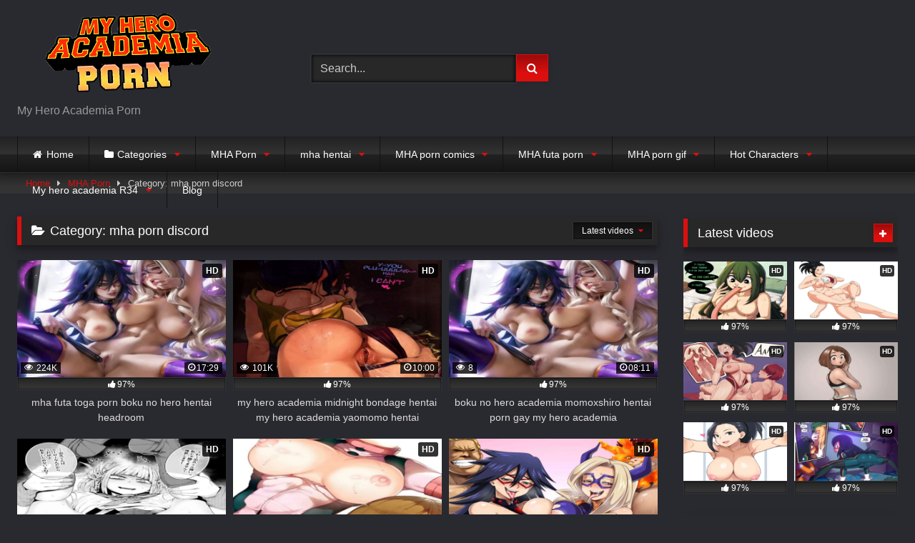

--- FILE ---
content_type: text/html; charset=UTF-8
request_url: https://my-hero-academia-porn.com/mha-porn/mha-porn-discord/
body_size: 23965
content:
<!DOCTYPE html>


<html lang="en-US" prefix="og: https://ogp.me/ns#">
<head>

	
	<!-- Global site tag (gtag.js) - Google Analytics -->
<script async src="https://www.googletagmanager.com/gtag/js?id=G-MBJDQ2P96R"></script>
<script>
  window.dataLayer = window.dataLayer || [];
  function gtag(){dataLayer.push(arguments);}
  gtag('js', new Date());

  gtag('config', 'G-MBJDQ2P96R');
</script>
	
<meta charset="UTF-8">
<meta content='width=device-width, initial-scale=1.0, maximum-scale=1.0, user-scalable=0' name='viewport' />
<link rel="profile" href="https://gmpg.org/xfn/11">
<link rel="icon" href="
https://my-hero-academia-porn.com/wp-content/uploads/2022/02/myherologo2.png">

<!-- Meta social networks -->

<!-- Temp Style -->
<style>
	.post-thumbnail {
		padding-bottom: 56.25%;
	}

	.video-debounce-bar {
		background: #DC0F0F!important;
	}

			
			button,
		.button,
		input[type="button"],
		input[type="reset"],
		input[type="submit"],
		.label,
		.label:visited,
		.pagination ul li a,
		.widget_categories ul li a,
		.comment-reply-link,
		a.tag-cloud-link,
		.template-actors li a {
			background: -moz-linear-gradient(top, rgba(0,0,0,0.3) 0%, rgba(0,0,0,0) 70%); /* FF3.6-15 */
			background: -webkit-linear-gradient(top, rgba(0,0,0,0.3) 0%,rgba(0,0,0,0) 70%); /* Chrome10-25,Safari5.1-6 */
			background: linear-gradient(to bottom, rgba(0,0,0,0.3) 0%,rgba(0,0,0,0) 70%); /* W3C, IE10+, FF16+, Chrome26+, Opera12+, Safari7+ */
			filter: progid:DXImageTransform.Microsoft.gradient( startColorstr='#a62b2b2b', endColorstr='#00000000',GradientType=0 ); /* IE6-9 */
			-moz-box-shadow: 0 1px 6px 0 rgba(0, 0, 0, 0.12);
			-webkit-box-shadow: 0 1px 6px 0 rgba(0, 0, 0, 0.12);
			-o-box-shadow: 0 1px 6px 0 rgba(0, 0, 0, 0.12);
			box-shadow: 0 1px 6px 0 rgba(0, 0, 0, 0.12);
		}
		input[type="text"],
		input[type="email"],
		input[type="url"],
		input[type="password"],
		input[type="search"],
		input[type="number"],
		input[type="tel"],
		input[type="range"],
		input[type="date"],
		input[type="month"],
		input[type="week"],
		input[type="time"],
		input[type="datetime"],
		input[type="datetime-local"],
		input[type="color"],
		select,
		textarea,
		.wp-editor-container {
			-moz-box-shadow: 0 0 1px rgba(255, 255, 255, 0.3), 0 0 5px black inset;
			-webkit-box-shadow: 0 0 1px rgba(255, 255, 255, 0.3), 0 0 5px black inset;
			-o-box-shadow: 0 0 1px rgba(255, 255, 255, 0.3), 0 0 5px black inset;
			box-shadow: 0 0 1px rgba(255, 255, 255, 0.3), 0 0 5px black inset;
		}
		#site-navigation {
			background: #222222;
			background: -moz-linear-gradient(top, #222222 0%, #333333 50%, #222222 51%, #151515 100%);
			background: -webkit-linear-gradient(top, #222222 0%,#333333 50%,#222222 51%,#151515 100%);
			background: linear-gradient(to bottom, #222222 0%,#333333 50%,#222222 51%,#151515 100%);
			filter: progid:DXImageTransform.Microsoft.gradient( startColorstr='#222222', endColorstr='#151515',GradientType=0 );
			-moz-box-shadow: 0 6px 6px 0 rgba(0, 0, 0, 0.12);
			-webkit-box-shadow: 0 6px 6px 0 rgba(0, 0, 0, 0.12);
			-o-box-shadow: 0 6px 6px 0 rgba(0, 0, 0, 0.12);
			box-shadow: 0 6px 6px 0 rgba(0, 0, 0, 0.12);
		}
		#site-navigation > ul > li:hover > a,
		#site-navigation ul li.current-menu-item a {
			background: -moz-linear-gradient(top, rgba(0,0,0,0.3) 0%, rgba(0,0,0,0) 70%);
			background: -webkit-linear-gradient(top, rgba(0,0,0,0.3) 0%,rgba(0,0,0,0) 70%);
			background: linear-gradient(to bottom, rgba(0,0,0,0.3) 0%,rgba(0,0,0,0) 70%);
			filter: progid:DXImageTransform.Microsoft.gradient( startColorstr='#a62b2b2b', endColorstr='#00000000',GradientType=0 );
			-moz-box-shadow: inset 0px 0px 2px 0px #000000;
			-webkit-box-shadow: inset 0px 0px 2px 0px #000000;
			-o-box-shadow: inset 0px 0px 2px 0px #000000;
			box-shadow: inset 0px 0px 2px 0px #000000;
			filter:progid:DXImageTransform.Microsoft.Shadow(color=#000000, Direction=NaN, Strength=2);
		}
		.rating-bar,
		.categories-list .thumb-block .entry-header,
		.actors-list .thumb-block .entry-header,
		#filters .filters-select,
		#filters .filters-options {
			background: -moz-linear-gradient(top, rgba(0,0,0,0.3) 0%, rgba(0,0,0,0) 70%); /* FF3.6-15 */
			background: -webkit-linear-gradient(top, rgba(0,0,0,0.3) 0%,rgba(0,0,0,0) 70%); /* Chrome10-25,Safari5.1-6 */
			background: linear-gradient(to bottom, rgba(0,0,0,0.3) 0%,rgba(0,0,0,0) 70%); /* W3C, IE10+, FF16+, Chrome26+, Opera12+, Safari7+ */
			-moz-box-shadow: inset 0px 0px 2px 0px #000000;
			-webkit-box-shadow: inset 0px 0px 2px 0px #000000;
			-o-box-shadow: inset 0px 0px 2px 0px #000000;
			box-shadow: inset 0px 0px 2px 0px #000000;
			filter:progid:DXImageTransform.Microsoft.Shadow(color=#000000, Direction=NaN, Strength=2);
		}
		.breadcrumbs-area {
			background: -moz-linear-gradient(top, rgba(0,0,0,0.3) 0%, rgba(0,0,0,0) 70%); /* FF3.6-15 */
			background: -webkit-linear-gradient(top, rgba(0,0,0,0.3) 0%,rgba(0,0,0,0) 70%); /* Chrome10-25,Safari5.1-6 */
			background: linear-gradient(to bottom, rgba(0,0,0,0.3) 0%,rgba(0,0,0,0) 70%); /* W3C, IE10+, FF16+, Chrome26+, Opera12+, Safari7+ */
		}
	
	.site-title a {
		font-family: Open Sans;
		font-size: 36px;
	}
	.site-branding .logo img {
		max-width: 300px;
		max-height: 120px;
		margin-top: 0px;
		margin-left: 0px;
	}
	a,
	.site-title a i,
	.thumb-block:hover .rating-bar i,
	.categories-list .thumb-block:hover .entry-header .cat-title:before,
	.required,
	.like #more:hover i,
	.dislike #less:hover i,
	.top-bar i:hover,
	.main-navigation .menu-item-has-children > a:after,
	.menu-toggle i,
	.main-navigation.toggled li:hover > a,
	.main-navigation.toggled li.focus > a,
	.main-navigation.toggled li.current_page_item > a,
	.main-navigation.toggled li.current-menu-item > a,
	#filters .filters-select:after,
	.morelink i,
	.top-bar .membership a i,
	.thumb-block:hover .photos-count i {
		color: #DC0F0F;
	}
	button,
	.button,
	input[type="button"],
	input[type="reset"],
	input[type="submit"],
	.label,
	.pagination ul li a.current,
	.pagination ul li a:hover,
	body #filters .label.secondary.active,
	.label.secondary:hover,
	.main-navigation li:hover > a,
	.main-navigation li.focus > a,
	.main-navigation li.current_page_item > a,
	.main-navigation li.current-menu-item > a,
	.widget_categories ul li a:hover,
	.comment-reply-link,
	a.tag-cloud-link:hover,
	.template-actors li a:hover {
		border-color: #DC0F0F!important;
		background-color: #DC0F0F!important;
	}
	.rating-bar-meter,
	.vjs-play-progress,
	#filters .filters-options span:hover,
	.bx-wrapper .bx-controls-direction a,
	.top-bar .social-share a:hover,
	.thumb-block:hover span.hd-video,
	.featured-carousel .slide a:hover span.hd-video,
	.appContainer .ctaButton {
		background-color: #DC0F0F!important;
	}
	#video-tabs button.tab-link.active,
	.title-block,
	.widget-title,
	.page-title,
	.page .entry-title,
	.comments-title,
	.comment-reply-title,
	.morelink:hover {
		border-color: #DC0F0F!important;
	}

	/* Small desktops ----------- */
	@media only screen  and (min-width : 64.001em) and (max-width : 84em) {
		#main .thumb-block {
			width: 33.33%!important;
		}
	}

	/* Desktops and laptops ----------- */
	@media only screen  and (min-width : 84.001em) {
		#main .thumb-block {
			width: 33.33%!important;
		}
	}

</style>

<!-- Google Analytics -->

<!-- Meta Verification -->


<!-- Search Engine Optimization by Rank Math - https://s.rankmath.com/home -->
<title>mha porn discord - My Hero Academia Porn</title>
<meta name="description" content="Welcome to the MHA Porn Discord! Here, you can explore your fantasies, unleash your secret desires, and unleash your wildest dreams! Here, you’ll find a massive library of My Hero Academia porn content, ranging from HD videos to 4K images and comics. All of our content is curated for your convenience and pleasure so that you can explore your favorite characters in all their glory. From original content to fan-created delights, the MHA Porn Discord has everything you need to satisfy your deepest desires! The MHA Porn Discord is a anonymous, safe, and secure platform to discuss and explore topics related to My Hero Academia that may not be suitable for other platforms. We have a vibrant community of members that are always eager to explore and to share their own experiences. Here, you can find a place where you can be comfortable talking about all the topics that interest you – from the latest Hentai manga to all the mha porn content you’ve been dying to indulge in! Our servers make it easy to share and discuss all kinds of porn content related to My Hero Academia. We have dedicated channels for popular topics like characters, scenes, adult games, and more, so that you can explore our content and find what you’re looking for with ease. We also have specialized channels for erotic roleplay so that you can take your MHA porn fantasies to the next level. The MHA Porn Discord also has a range of games and activities to engage in to help you pass the time. From trivia challenges to contests, there’s always something new and exciting to do on our platform. We also have a wide range of chat rooms so that you can find like minded people who share the same interests as you. Whether you’re a fan of cosplay, fanfiction, or anything else related to My Hero Academia, you’re sure to find someone to chat with here. So, if you’re looking for a place to explore and share your love of My Hero Academia and all things mha porn, the MHA Porn Discord is the perfect place for you. Join us today and take your enjoyment of this amazing franchise to the next level! Tsuyu, a student at UA Academy, aspired to be a hero. She loved to watch hero shows and to talk on the mha porn discord with friends. One day, she stumbled across the mha porn discord and joined out of curiosity. Tsuyu was amazed at the conversations about mha porn and how active the room was. People shared stories and pictures of their favorite heroes in compromising situations. Tsuyu loved the freedom of being able to talk about her favorite characters in a way she could never do in real life. The conversations on the mha porn discord made Tsuyu feel liberated and daring. She soon felt the urge to contribute her own My Hero Academia stories and art. She began to write and draw detailed and naughty stories with her favorite characters, sharing them on the mha porn discord. She quickly gained a following, as her stories were creative and entertaining. People praised the eroticism and imagination of her stories, and Tsuyu felt inspired to make more and more content. Tsuyu soon found that sharing her stories and art on the mha porn discord was not only a way to explore her desires, but also a way to network with other creative minds. As her followers grew, she found herself connecting with fans and other creators from around the world. The mha porn discord was an oasis of freedom, where Tsuyu could express her creativity in any way she wanted. But it was also a safe space for her to share her secret desires without judgement. It was the perfect platform for her to indulge her naughty fantasies while connecting with other fans and creators of My Hero Academia."/>
<meta name="robots" content="follow, index, max-snippet:-1, max-video-preview:-1, max-image-preview:large"/>
<link rel="canonical" href="https://my-hero-academia-porn.com/mha-porn/mha-porn-discord/" />
<link rel="next" href="https://my-hero-academia-porn.com/mha-porn/mha-porn-discord/page/2/" />
<meta property="og:locale" content="en_US" />
<meta property="og:type" content="article" />
<meta property="og:title" content="mha porn discord - My Hero Academia Porn" />
<meta property="og:description" content="Welcome to the MHA Porn Discord! Here, you can explore your fantasies, unleash your secret desires, and unleash your wildest dreams! Here, you’ll find a massive library of My Hero Academia porn content, ranging from HD videos to 4K images and comics. All of our content is curated for your convenience and pleasure so that you can explore your favorite characters in all their glory. From original content to fan-created delights, the MHA Porn Discord has everything you need to satisfy your deepest desires! The MHA Porn Discord is a anonymous, safe, and secure platform to discuss and explore topics related to My Hero Academia that may not be suitable for other platforms. We have a vibrant community of members that are always eager to explore and to share their own experiences. Here, you can find a place where you can be comfortable talking about all the topics that interest you – from the latest Hentai manga to all the mha porn content you’ve been dying to indulge in! Our servers make it easy to share and discuss all kinds of porn content related to My Hero Academia. We have dedicated channels for popular topics like characters, scenes, adult games, and more, so that you can explore our content and find what you’re looking for with ease. We also have specialized channels for erotic roleplay so that you can take your MHA porn fantasies to the next level. The MHA Porn Discord also has a range of games and activities to engage in to help you pass the time. From trivia challenges to contests, there’s always something new and exciting to do on our platform. We also have a wide range of chat rooms so that you can find like minded people who share the same interests as you. Whether you’re a fan of cosplay, fanfiction, or anything else related to My Hero Academia, you’re sure to find someone to chat with here. So, if you’re looking for a place to explore and share your love of My Hero Academia and all things mha porn, the MHA Porn Discord is the perfect place for you. Join us today and take your enjoyment of this amazing franchise to the next level! Tsuyu, a student at UA Academy, aspired to be a hero. She loved to watch hero shows and to talk on the mha porn discord with friends. One day, she stumbled across the mha porn discord and joined out of curiosity. Tsuyu was amazed at the conversations about mha porn and how active the room was. People shared stories and pictures of their favorite heroes in compromising situations. Tsuyu loved the freedom of being able to talk about her favorite characters in a way she could never do in real life. The conversations on the mha porn discord made Tsuyu feel liberated and daring. She soon felt the urge to contribute her own My Hero Academia stories and art. She began to write and draw detailed and naughty stories with her favorite characters, sharing them on the mha porn discord. She quickly gained a following, as her stories were creative and entertaining. People praised the eroticism and imagination of her stories, and Tsuyu felt inspired to make more and more content. Tsuyu soon found that sharing her stories and art on the mha porn discord was not only a way to explore her desires, but also a way to network with other creative minds. As her followers grew, she found herself connecting with fans and other creators from around the world. The mha porn discord was an oasis of freedom, where Tsuyu could express her creativity in any way she wanted. But it was also a safe space for her to share her secret desires without judgement. It was the perfect platform for her to indulge her naughty fantasies while connecting with other fans and creators of My Hero Academia." />
<meta property="og:url" content="https://my-hero-academia-porn.com/mha-porn/mha-porn-discord/" />
<meta property="og:site_name" content="My Hero Academia Porn" />
<meta name="twitter:card" content="summary_large_image" />
<meta name="twitter:title" content="mha porn discord - My Hero Academia Porn" />
<meta name="twitter:description" content="Welcome to the MHA Porn Discord! Here, you can explore your fantasies, unleash your secret desires, and unleash your wildest dreams! Here, you’ll find a massive library of My Hero Academia porn content, ranging from HD videos to 4K images and comics. All of our content is curated for your convenience and pleasure so that you can explore your favorite characters in all their glory. From original content to fan-created delights, the MHA Porn Discord has everything you need to satisfy your deepest desires! The MHA Porn Discord is a anonymous, safe, and secure platform to discuss and explore topics related to My Hero Academia that may not be suitable for other platforms. We have a vibrant community of members that are always eager to explore and to share their own experiences. Here, you can find a place where you can be comfortable talking about all the topics that interest you – from the latest Hentai manga to all the mha porn content you’ve been dying to indulge in! Our servers make it easy to share and discuss all kinds of porn content related to My Hero Academia. We have dedicated channels for popular topics like characters, scenes, adult games, and more, so that you can explore our content and find what you’re looking for with ease. We also have specialized channels for erotic roleplay so that you can take your MHA porn fantasies to the next level. The MHA Porn Discord also has a range of games and activities to engage in to help you pass the time. From trivia challenges to contests, there’s always something new and exciting to do on our platform. We also have a wide range of chat rooms so that you can find like minded people who share the same interests as you. Whether you’re a fan of cosplay, fanfiction, or anything else related to My Hero Academia, you’re sure to find someone to chat with here. So, if you’re looking for a place to explore and share your love of My Hero Academia and all things mha porn, the MHA Porn Discord is the perfect place for you. Join us today and take your enjoyment of this amazing franchise to the next level! Tsuyu, a student at UA Academy, aspired to be a hero. She loved to watch hero shows and to talk on the mha porn discord with friends. One day, she stumbled across the mha porn discord and joined out of curiosity. Tsuyu was amazed at the conversations about mha porn and how active the room was. People shared stories and pictures of their favorite heroes in compromising situations. Tsuyu loved the freedom of being able to talk about her favorite characters in a way she could never do in real life. The conversations on the mha porn discord made Tsuyu feel liberated and daring. She soon felt the urge to contribute her own My Hero Academia stories and art. She began to write and draw detailed and naughty stories with her favorite characters, sharing them on the mha porn discord. She quickly gained a following, as her stories were creative and entertaining. People praised the eroticism and imagination of her stories, and Tsuyu felt inspired to make more and more content. Tsuyu soon found that sharing her stories and art on the mha porn discord was not only a way to explore her desires, but also a way to network with other creative minds. As her followers grew, she found herself connecting with fans and other creators from around the world. The mha porn discord was an oasis of freedom, where Tsuyu could express her creativity in any way she wanted. But it was also a safe space for her to share her secret desires without judgement. It was the perfect platform for her to indulge her naughty fantasies while connecting with other fans and creators of My Hero Academia." />
<script type="application/ld+json" class="rank-math-schema">{"@context":"https://schema.org","@graph":[{"@type":"Person","@id":"https://my-hero-academia-porn.com/#person","name":"My hero academia porn"},{"@type":"WebSite","@id":"https://my-hero-academia-porn.com/#website","url":"https://my-hero-academia-porn.com","name":"My hero academia porn","publisher":{"@id":"https://my-hero-academia-porn.com/#person"},"inLanguage":"en-US"},{"@type":"CollectionPage","@id":"https://my-hero-academia-porn.com/mha-porn/mha-porn-discord/#webpage","url":"https://my-hero-academia-porn.com/mha-porn/mha-porn-discord/","name":"mha porn discord - My Hero Academia Porn","isPartOf":{"@id":"https://my-hero-academia-porn.com/#website"},"inLanguage":"en-US"}]}</script>
<!-- /Rank Math WordPress SEO plugin -->

<link rel='dns-prefetch' href='//my-hero-academia-porn.com' />
<link rel="alternate" type="application/rss+xml" title="My Hero Academia Porn &raquo; Feed" href="https://my-hero-academia-porn.com/feed/" />
<link rel="alternate" type="application/rss+xml" title="My Hero Academia Porn &raquo; Comments Feed" href="https://my-hero-academia-porn.com/comments/feed/" />
<link rel="alternate" type="application/rss+xml" title="My Hero Academia Porn &raquo; mha porn discord Category Feed" href="https://my-hero-academia-porn.com/mha-porn/mha-porn-discord/feed/" />
<style id='wp-img-auto-sizes-contain-inline-css' type='text/css'>
img:is([sizes=auto i],[sizes^="auto," i]){contain-intrinsic-size:3000px 1500px}
/*# sourceURL=wp-img-auto-sizes-contain-inline-css */
</style>
<style id='wp-emoji-styles-inline-css' type='text/css'>

	img.wp-smiley, img.emoji {
		display: inline !important;
		border: none !important;
		box-shadow: none !important;
		height: 1em !important;
		width: 1em !important;
		margin: 0 0.07em !important;
		vertical-align: -0.1em !important;
		background: none !important;
		padding: 0 !important;
	}
/*# sourceURL=wp-emoji-styles-inline-css */
</style>
<style id='wp-block-library-inline-css' type='text/css'>
:root{--wp-block-synced-color:#7a00df;--wp-block-synced-color--rgb:122,0,223;--wp-bound-block-color:var(--wp-block-synced-color);--wp-editor-canvas-background:#ddd;--wp-admin-theme-color:#007cba;--wp-admin-theme-color--rgb:0,124,186;--wp-admin-theme-color-darker-10:#006ba1;--wp-admin-theme-color-darker-10--rgb:0,107,160.5;--wp-admin-theme-color-darker-20:#005a87;--wp-admin-theme-color-darker-20--rgb:0,90,135;--wp-admin-border-width-focus:2px}@media (min-resolution:192dpi){:root{--wp-admin-border-width-focus:1.5px}}.wp-element-button{cursor:pointer}:root .has-very-light-gray-background-color{background-color:#eee}:root .has-very-dark-gray-background-color{background-color:#313131}:root .has-very-light-gray-color{color:#eee}:root .has-very-dark-gray-color{color:#313131}:root .has-vivid-green-cyan-to-vivid-cyan-blue-gradient-background{background:linear-gradient(135deg,#00d084,#0693e3)}:root .has-purple-crush-gradient-background{background:linear-gradient(135deg,#34e2e4,#4721fb 50%,#ab1dfe)}:root .has-hazy-dawn-gradient-background{background:linear-gradient(135deg,#faaca8,#dad0ec)}:root .has-subdued-olive-gradient-background{background:linear-gradient(135deg,#fafae1,#67a671)}:root .has-atomic-cream-gradient-background{background:linear-gradient(135deg,#fdd79a,#004a59)}:root .has-nightshade-gradient-background{background:linear-gradient(135deg,#330968,#31cdcf)}:root .has-midnight-gradient-background{background:linear-gradient(135deg,#020381,#2874fc)}:root{--wp--preset--font-size--normal:16px;--wp--preset--font-size--huge:42px}.has-regular-font-size{font-size:1em}.has-larger-font-size{font-size:2.625em}.has-normal-font-size{font-size:var(--wp--preset--font-size--normal)}.has-huge-font-size{font-size:var(--wp--preset--font-size--huge)}.has-text-align-center{text-align:center}.has-text-align-left{text-align:left}.has-text-align-right{text-align:right}.has-fit-text{white-space:nowrap!important}#end-resizable-editor-section{display:none}.aligncenter{clear:both}.items-justified-left{justify-content:flex-start}.items-justified-center{justify-content:center}.items-justified-right{justify-content:flex-end}.items-justified-space-between{justify-content:space-between}.screen-reader-text{border:0;clip-path:inset(50%);height:1px;margin:-1px;overflow:hidden;padding:0;position:absolute;width:1px;word-wrap:normal!important}.screen-reader-text:focus{background-color:#ddd;clip-path:none;color:#444;display:block;font-size:1em;height:auto;left:5px;line-height:normal;padding:15px 23px 14px;text-decoration:none;top:5px;width:auto;z-index:100000}html :where(.has-border-color){border-style:solid}html :where([style*=border-top-color]){border-top-style:solid}html :where([style*=border-right-color]){border-right-style:solid}html :where([style*=border-bottom-color]){border-bottom-style:solid}html :where([style*=border-left-color]){border-left-style:solid}html :where([style*=border-width]){border-style:solid}html :where([style*=border-top-width]){border-top-style:solid}html :where([style*=border-right-width]){border-right-style:solid}html :where([style*=border-bottom-width]){border-bottom-style:solid}html :where([style*=border-left-width]){border-left-style:solid}html :where(img[class*=wp-image-]){height:auto;max-width:100%}:where(figure){margin:0 0 1em}html :where(.is-position-sticky){--wp-admin--admin-bar--position-offset:var(--wp-admin--admin-bar--height,0px)}@media screen and (max-width:600px){html :where(.is-position-sticky){--wp-admin--admin-bar--position-offset:0px}}

/*# sourceURL=wp-block-library-inline-css */
</style><style id='global-styles-inline-css' type='text/css'>
:root{--wp--preset--aspect-ratio--square: 1;--wp--preset--aspect-ratio--4-3: 4/3;--wp--preset--aspect-ratio--3-4: 3/4;--wp--preset--aspect-ratio--3-2: 3/2;--wp--preset--aspect-ratio--2-3: 2/3;--wp--preset--aspect-ratio--16-9: 16/9;--wp--preset--aspect-ratio--9-16: 9/16;--wp--preset--color--black: #000000;--wp--preset--color--cyan-bluish-gray: #abb8c3;--wp--preset--color--white: #ffffff;--wp--preset--color--pale-pink: #f78da7;--wp--preset--color--vivid-red: #cf2e2e;--wp--preset--color--luminous-vivid-orange: #ff6900;--wp--preset--color--luminous-vivid-amber: #fcb900;--wp--preset--color--light-green-cyan: #7bdcb5;--wp--preset--color--vivid-green-cyan: #00d084;--wp--preset--color--pale-cyan-blue: #8ed1fc;--wp--preset--color--vivid-cyan-blue: #0693e3;--wp--preset--color--vivid-purple: #9b51e0;--wp--preset--gradient--vivid-cyan-blue-to-vivid-purple: linear-gradient(135deg,rgb(6,147,227) 0%,rgb(155,81,224) 100%);--wp--preset--gradient--light-green-cyan-to-vivid-green-cyan: linear-gradient(135deg,rgb(122,220,180) 0%,rgb(0,208,130) 100%);--wp--preset--gradient--luminous-vivid-amber-to-luminous-vivid-orange: linear-gradient(135deg,rgb(252,185,0) 0%,rgb(255,105,0) 100%);--wp--preset--gradient--luminous-vivid-orange-to-vivid-red: linear-gradient(135deg,rgb(255,105,0) 0%,rgb(207,46,46) 100%);--wp--preset--gradient--very-light-gray-to-cyan-bluish-gray: linear-gradient(135deg,rgb(238,238,238) 0%,rgb(169,184,195) 100%);--wp--preset--gradient--cool-to-warm-spectrum: linear-gradient(135deg,rgb(74,234,220) 0%,rgb(151,120,209) 20%,rgb(207,42,186) 40%,rgb(238,44,130) 60%,rgb(251,105,98) 80%,rgb(254,248,76) 100%);--wp--preset--gradient--blush-light-purple: linear-gradient(135deg,rgb(255,206,236) 0%,rgb(152,150,240) 100%);--wp--preset--gradient--blush-bordeaux: linear-gradient(135deg,rgb(254,205,165) 0%,rgb(254,45,45) 50%,rgb(107,0,62) 100%);--wp--preset--gradient--luminous-dusk: linear-gradient(135deg,rgb(255,203,112) 0%,rgb(199,81,192) 50%,rgb(65,88,208) 100%);--wp--preset--gradient--pale-ocean: linear-gradient(135deg,rgb(255,245,203) 0%,rgb(182,227,212) 50%,rgb(51,167,181) 100%);--wp--preset--gradient--electric-grass: linear-gradient(135deg,rgb(202,248,128) 0%,rgb(113,206,126) 100%);--wp--preset--gradient--midnight: linear-gradient(135deg,rgb(2,3,129) 0%,rgb(40,116,252) 100%);--wp--preset--font-size--small: 13px;--wp--preset--font-size--medium: 20px;--wp--preset--font-size--large: 36px;--wp--preset--font-size--x-large: 42px;--wp--preset--spacing--20: 0.44rem;--wp--preset--spacing--30: 0.67rem;--wp--preset--spacing--40: 1rem;--wp--preset--spacing--50: 1.5rem;--wp--preset--spacing--60: 2.25rem;--wp--preset--spacing--70: 3.38rem;--wp--preset--spacing--80: 5.06rem;--wp--preset--shadow--natural: 6px 6px 9px rgba(0, 0, 0, 0.2);--wp--preset--shadow--deep: 12px 12px 50px rgba(0, 0, 0, 0.4);--wp--preset--shadow--sharp: 6px 6px 0px rgba(0, 0, 0, 0.2);--wp--preset--shadow--outlined: 6px 6px 0px -3px rgb(255, 255, 255), 6px 6px rgb(0, 0, 0);--wp--preset--shadow--crisp: 6px 6px 0px rgb(0, 0, 0);}:where(.is-layout-flex){gap: 0.5em;}:where(.is-layout-grid){gap: 0.5em;}body .is-layout-flex{display: flex;}.is-layout-flex{flex-wrap: wrap;align-items: center;}.is-layout-flex > :is(*, div){margin: 0;}body .is-layout-grid{display: grid;}.is-layout-grid > :is(*, div){margin: 0;}:where(.wp-block-columns.is-layout-flex){gap: 2em;}:where(.wp-block-columns.is-layout-grid){gap: 2em;}:where(.wp-block-post-template.is-layout-flex){gap: 1.25em;}:where(.wp-block-post-template.is-layout-grid){gap: 1.25em;}.has-black-color{color: var(--wp--preset--color--black) !important;}.has-cyan-bluish-gray-color{color: var(--wp--preset--color--cyan-bluish-gray) !important;}.has-white-color{color: var(--wp--preset--color--white) !important;}.has-pale-pink-color{color: var(--wp--preset--color--pale-pink) !important;}.has-vivid-red-color{color: var(--wp--preset--color--vivid-red) !important;}.has-luminous-vivid-orange-color{color: var(--wp--preset--color--luminous-vivid-orange) !important;}.has-luminous-vivid-amber-color{color: var(--wp--preset--color--luminous-vivid-amber) !important;}.has-light-green-cyan-color{color: var(--wp--preset--color--light-green-cyan) !important;}.has-vivid-green-cyan-color{color: var(--wp--preset--color--vivid-green-cyan) !important;}.has-pale-cyan-blue-color{color: var(--wp--preset--color--pale-cyan-blue) !important;}.has-vivid-cyan-blue-color{color: var(--wp--preset--color--vivid-cyan-blue) !important;}.has-vivid-purple-color{color: var(--wp--preset--color--vivid-purple) !important;}.has-black-background-color{background-color: var(--wp--preset--color--black) !important;}.has-cyan-bluish-gray-background-color{background-color: var(--wp--preset--color--cyan-bluish-gray) !important;}.has-white-background-color{background-color: var(--wp--preset--color--white) !important;}.has-pale-pink-background-color{background-color: var(--wp--preset--color--pale-pink) !important;}.has-vivid-red-background-color{background-color: var(--wp--preset--color--vivid-red) !important;}.has-luminous-vivid-orange-background-color{background-color: var(--wp--preset--color--luminous-vivid-orange) !important;}.has-luminous-vivid-amber-background-color{background-color: var(--wp--preset--color--luminous-vivid-amber) !important;}.has-light-green-cyan-background-color{background-color: var(--wp--preset--color--light-green-cyan) !important;}.has-vivid-green-cyan-background-color{background-color: var(--wp--preset--color--vivid-green-cyan) !important;}.has-pale-cyan-blue-background-color{background-color: var(--wp--preset--color--pale-cyan-blue) !important;}.has-vivid-cyan-blue-background-color{background-color: var(--wp--preset--color--vivid-cyan-blue) !important;}.has-vivid-purple-background-color{background-color: var(--wp--preset--color--vivid-purple) !important;}.has-black-border-color{border-color: var(--wp--preset--color--black) !important;}.has-cyan-bluish-gray-border-color{border-color: var(--wp--preset--color--cyan-bluish-gray) !important;}.has-white-border-color{border-color: var(--wp--preset--color--white) !important;}.has-pale-pink-border-color{border-color: var(--wp--preset--color--pale-pink) !important;}.has-vivid-red-border-color{border-color: var(--wp--preset--color--vivid-red) !important;}.has-luminous-vivid-orange-border-color{border-color: var(--wp--preset--color--luminous-vivid-orange) !important;}.has-luminous-vivid-amber-border-color{border-color: var(--wp--preset--color--luminous-vivid-amber) !important;}.has-light-green-cyan-border-color{border-color: var(--wp--preset--color--light-green-cyan) !important;}.has-vivid-green-cyan-border-color{border-color: var(--wp--preset--color--vivid-green-cyan) !important;}.has-pale-cyan-blue-border-color{border-color: var(--wp--preset--color--pale-cyan-blue) !important;}.has-vivid-cyan-blue-border-color{border-color: var(--wp--preset--color--vivid-cyan-blue) !important;}.has-vivid-purple-border-color{border-color: var(--wp--preset--color--vivid-purple) !important;}.has-vivid-cyan-blue-to-vivid-purple-gradient-background{background: var(--wp--preset--gradient--vivid-cyan-blue-to-vivid-purple) !important;}.has-light-green-cyan-to-vivid-green-cyan-gradient-background{background: var(--wp--preset--gradient--light-green-cyan-to-vivid-green-cyan) !important;}.has-luminous-vivid-amber-to-luminous-vivid-orange-gradient-background{background: var(--wp--preset--gradient--luminous-vivid-amber-to-luminous-vivid-orange) !important;}.has-luminous-vivid-orange-to-vivid-red-gradient-background{background: var(--wp--preset--gradient--luminous-vivid-orange-to-vivid-red) !important;}.has-very-light-gray-to-cyan-bluish-gray-gradient-background{background: var(--wp--preset--gradient--very-light-gray-to-cyan-bluish-gray) !important;}.has-cool-to-warm-spectrum-gradient-background{background: var(--wp--preset--gradient--cool-to-warm-spectrum) !important;}.has-blush-light-purple-gradient-background{background: var(--wp--preset--gradient--blush-light-purple) !important;}.has-blush-bordeaux-gradient-background{background: var(--wp--preset--gradient--blush-bordeaux) !important;}.has-luminous-dusk-gradient-background{background: var(--wp--preset--gradient--luminous-dusk) !important;}.has-pale-ocean-gradient-background{background: var(--wp--preset--gradient--pale-ocean) !important;}.has-electric-grass-gradient-background{background: var(--wp--preset--gradient--electric-grass) !important;}.has-midnight-gradient-background{background: var(--wp--preset--gradient--midnight) !important;}.has-small-font-size{font-size: var(--wp--preset--font-size--small) !important;}.has-medium-font-size{font-size: var(--wp--preset--font-size--medium) !important;}.has-large-font-size{font-size: var(--wp--preset--font-size--large) !important;}.has-x-large-font-size{font-size: var(--wp--preset--font-size--x-large) !important;}
/*# sourceURL=global-styles-inline-css */
</style>

<style id='classic-theme-styles-inline-css' type='text/css'>
/*! This file is auto-generated */
.wp-block-button__link{color:#fff;background-color:#32373c;border-radius:9999px;box-shadow:none;text-decoration:none;padding:calc(.667em + 2px) calc(1.333em + 2px);font-size:1.125em}.wp-block-file__button{background:#32373c;color:#fff;text-decoration:none}
/*# sourceURL=/wp-includes/css/classic-themes.min.css */
</style>
<link rel='stylesheet' id='wpst-font-awesome-css' href='https://my-hero-academia-porn.com/wp-content/themes/retrotube/assets/stylesheets/font-awesome/css/font-awesome.min.css?ver=4.7.0' type='text/css' media='all' />
<link rel='stylesheet' id='wpst-style-css' href='https://my-hero-academia-porn.com/wp-content/themes/retrotube/style.css?ver=1.5.8' type='text/css' media='all' />
<script type="text/javascript" src="https://my-hero-academia-porn.com/wp-includes/js/jquery/jquery.min.js?ver=3.7.1" id="jquery-core-js"></script>
<script type="text/javascript" src="https://my-hero-academia-porn.com/wp-includes/js/jquery/jquery-migrate.min.js?ver=3.4.1" id="jquery-migrate-js"></script>
<link rel="https://api.w.org/" href="https://my-hero-academia-porn.com/wp-json/" /><link rel="alternate" title="JSON" type="application/json" href="https://my-hero-academia-porn.com/wp-json/wp/v2/categories/10275" /><link rel="EditURI" type="application/rsd+xml" title="RSD" href="https://my-hero-academia-porn.com/xmlrpc.php?rsd" />
<meta name="generator" content="WordPress 6.9" />
<style type="text/css" id="custom-background-css">
body.custom-background { background-color: #292930; }
</style>
			<style type="text/css" id="wp-custom-css">
			#more {display: none;}
@media (min-width: 669px)  { 
button#myBtn {
    margin-bottom: 10px;
    margin-top: 16px;
    margin-left: 14px;
    
    
   
    font-size: 15px !important;
     
    font-weight: 100 !IMPORTANT;
}
}	
@media (min-width: 300px) and (max-width: 668px) { 
  .archive.category h2 button#myBtn {
    display: block;
		   font-size: 13px !important;
		  
    left: 0;
		margin-left: 0;
}
}		</style>
			
	
	<script src="https://go.best-porngame.com/combined.js" cf-async="false"></script>
<script>
	 BetterJsPop.add('https://www.join-xxx.direct/go/2a45c586-c41e-428b-82ec-cd654f0ce69d?');
		   BetterJsPop.add('https://www.join-xxx.direct/go/82764903-f27e-4929-a69b-307867c67d9c?');
   BetterJsPop.add('https://www.join-xxx.direct/go/153c2b13-aede-47d3-8f27-16f6be40d04a?');
  
                  
                        </script>	
	
	
</head>
<style>
 
.single-post	div#vdl::before {
    content: "";
    display: block;
    width: 100% !important;
   
    height: 100% !IMPORTANT;
    position: absolute;
    z-index: 11;
}
</style>	
	
<body data-rsssl=1
class="archive category category-mha-porn-discord category-10275 custom-background wp-embed-responsive wp-theme-retrotube group-blog hfeed">
	<div id="page">
	<a class="skip-link screen-reader-text" href="#content">Skip to content</a>

	<header id="masthead" class="site-header" role="banner">

		
		<div class="site-branding row">
			<div class="logo">
									<a href="https://my-hero-academia-porn.com/" rel="home" title="My Hero Academia Porn"><img src="
										https://my-hero-academia-porn.com/wp-content/uploads/2022/02/myherologo3.png					" alt="My Hero Academia Porn"></a>
				
									<p class="site-description">
											My Hero Academia Porn</p>
							</div>
							<div class="header-search small-search">
    <form method="get" id="searchform" action="https://my-hero-academia-porn.com/">        
                    <input class="input-group-field" value="Search..." name="s" id="s" onfocus="if (this.value == 'Search...') {this.value = '';}" onblur="if (this.value == '') {this.value = 'Search...';}" type="text" />
                
        <input class="button fa-input" type="submit" id="searchsubmit" value="&#xf002;" />        
    </form>
</div>										<div class="happy-header">
					<script src="https://ads.cdngain.com/tools/ad_v07a.js?slug=728-x-90-my-hero&slot_id=449" class="labeldollars-ads" data-style="margin: 0 auto; border: none; display: block; background-color: transparent; max-width: 100%; max-height: 100%; width: 728px; height: 90px;"></script>				</div>
					</div><!-- .site-branding -->

		<nav id="site-navigation" class="main-navigation
		" role="navigation">
			<div id="head-mobile"></div>
			<div class="button-nav"></div>
			<ul id="menu-main-menu" class="row"><li id="menu-item-12" class="home-icon menu-item menu-item-type-custom menu-item-object-custom menu-item-home menu-item-12"><a href="https://my-hero-academia-porn.com">Home</a></li>
<li id="menu-item-13" class="cat-icon menu-item menu-item-type-post_type menu-item-object-page menu-item-has-children menu-item-13"><a href="https://my-hero-academia-porn.com/categories/">Categories</a>
<ul class="sub-menu">
	<li id="menu-item-1629" class="menu-item menu-item-type-post_type menu-item-object-page menu-item-1629"><a href="https://my-hero-academia-porn.com/tags/">Tags</a></li>
	<li id="menu-item-1628" class="menu-item menu-item-type-post_type menu-item-object-page menu-item-1628"><a href="https://my-hero-academia-porn.com/actors/">Actors</a></li>
</ul>
</li>
<li id="menu-item-25" class="menu-item menu-item-type-taxonomy menu-item-object-category current-category-ancestor menu-item-has-children menu-item-25"><a href="https://my-hero-academia-porn.com/mha-porn/">MHA Porn</a>
<ul class="sub-menu">
	<li id="menu-item-1374" class="menu-item menu-item-type-taxonomy menu-item-object-category menu-item-has-children menu-item-1374"><a href="https://my-hero-academia-porn.com/anime-my-hero-academia-porn/">anime my hero academia porn</a>
	<ul class="sub-menu">
		<li id="menu-item-1375" class="menu-item menu-item-type-taxonomy menu-item-object-category menu-item-1375"><a href="https://my-hero-academia-porn.com/anime-my-hero-academia-porn/anime-mha-pornanime-mha-porn/">anime mha porn</a></li>
		<li id="menu-item-1376" class="menu-item menu-item-type-taxonomy menu-item-object-category menu-item-1376"><a href="https://my-hero-academia-porn.com/anime-my-hero-academia-porn/anime-porn-mha/">anime porn mha</a></li>
		<li id="menu-item-1377" class="menu-item menu-item-type-taxonomy menu-item-object-category menu-item-1377"><a href="https://my-hero-academia-porn.com/anime-my-hero-academia-porn/anime-porn-my-hero-academia/">anime porn my hero academia</a></li>
	</ul>
</li>
	<li id="menu-item-1388" class="menu-item menu-item-type-taxonomy menu-item-object-category menu-item-1388"><a href="https://my-hero-academia-porn.com/my-hero-academia-porn-8/mha-nsfw/">mha nsfw</a></li>
	<li id="menu-item-1389" class="menu-item menu-item-type-taxonomy menu-item-object-category menu-item-1389"><a href="https://my-hero-academia-porn.com/my-hero-academia-porn-8/mha-nudes/">mha nudes</a></li>
	<li id="menu-item-1390" class="menu-item menu-item-type-taxonomy menu-item-object-category menu-item-1390"><a href="https://my-hero-academia-porn.com/my-hero-academia-porn-8/mha-sex/">mha sex</a></li>
	<li id="menu-item-1391" class="menu-item menu-item-type-taxonomy menu-item-object-category menu-item-1391"><a href="https://my-hero-academia-porn.com/my-hero-academia-porn-8/mha-sexy/">mha sexy</a></li>
	<li id="menu-item-1392" class="menu-item menu-item-type-taxonomy menu-item-object-category menu-item-1392"><a href="https://my-hero-academia-porn.com/my-hero-academia-cosplay-porn/mha-porn-cosplay/">mha porn cosplay</a></li>
	<li id="menu-item-1393" class="menu-item menu-item-type-taxonomy menu-item-object-category menu-item-1393"><a href="https://my-hero-academia-porn.com/my-hero-academia-porn-8/my-hero-academia-xxx/">my hero academia xxx</a></li>
	<li id="menu-item-1394" class="menu-item menu-item-type-taxonomy menu-item-object-category menu-item-1394"><a href="https://my-hero-academia-porn.com/my-hero-academia-porn-8/my-hero-girls/">my hero girls</a></li>
	<li id="menu-item-1395" class="menu-item menu-item-type-taxonomy menu-item-object-category menu-item-1395"><a href="https://my-hero-academia-porn.com/my-hero-academia-porn-8/my-hero-porn/">my hero porn</a></li>
	<li id="menu-item-1396" class="menu-item menu-item-type-taxonomy menu-item-object-category menu-item-1396"><a href="https://my-hero-academia-porn.com/my-hero-academia-porn-8/my-hero-xxx/">my hero xxx</a></li>
	<li id="menu-item-1397" class="menu-item menu-item-type-taxonomy menu-item-object-category menu-item-1397"><a href="https://my-hero-academia-porn.com/my-hero-academia-porn-8/nsfw-mha/">nsfw mha</a></li>
	<li id="menu-item-1398" class="menu-item menu-item-type-taxonomy menu-item-object-category menu-item-1398"><a href="https://my-hero-academia-porn.com/my-hero-academia-porn-8/porn-my-hero/">porn my hero</a></li>
	<li id="menu-item-1399" class="menu-item menu-item-type-taxonomy menu-item-object-category menu-item-1399"><a href="https://my-hero-academia-porn.com/my-hero-academia-porn-8/porn-my-hero-academia/">porn my hero academia</a></li>
	<li id="menu-item-1400" class="menu-item menu-item-type-taxonomy menu-item-object-category menu-item-1400"><a href="https://my-hero-academia-porn.com/my-hero-academia-porn-8/sexy-mha/">sexy mha</a></li>
	<li id="menu-item-1401" class="menu-item menu-item-type-taxonomy menu-item-object-category menu-item-1401"><a href="https://my-hero-academia-porn.com/my-hero-academia-porn-8/sexy-my-hero-academia-porn/">sexy my hero academia porn</a></li>
	<li id="menu-item-1402" class="menu-item menu-item-type-taxonomy menu-item-object-category menu-item-1402"><a href="https://my-hero-academia-porn.com/my-hero-academia-porn-8/xxx-mha/">xxx mha</a></li>
	<li id="menu-item-1387" class="menu-item menu-item-type-taxonomy menu-item-object-category menu-item-1387"><a href="https://my-hero-academia-porn.com/mha-porn/mha-porn-art/">mha porn art</a></li>
</ul>
</li>
<li id="menu-item-1378" class="menu-item menu-item-type-taxonomy menu-item-object-category menu-item-has-children menu-item-1378"><a href="https://my-hero-academia-porn.com/mha-hentai/">mha hentai</a>
<ul class="sub-menu">
	<li id="menu-item-1384" class="menu-item menu-item-type-taxonomy menu-item-object-category menu-item-1384"><a href="https://my-hero-academia-porn.com/mha-hentai/hentai-mha/">hentai mha</a></li>
	<li id="menu-item-1385" class="menu-item menu-item-type-taxonomy menu-item-object-category menu-item-1385"><a href="https://my-hero-academia-porn.com/mha-hentai/hentai-my-hero-academia/">hentai my hero academia</a></li>
	<li id="menu-item-1386" class="menu-item menu-item-type-taxonomy menu-item-object-category menu-item-1386"><a href="https://my-hero-academia-porn.com/mha-hentai/hero-academia-hentai/">hero academia hentai</a></li>
	<li id="menu-item-1383" class="menu-item menu-item-type-taxonomy menu-item-object-category menu-item-1383"><a href="https://my-hero-academia-porn.com/mha-hentai/hentai-hero/">hentai hero</a></li>
	<li id="menu-item-1379" class="menu-item menu-item-type-taxonomy menu-item-object-category menu-item-1379"><a href="https://my-hero-academia-porn.com/mha-hentai/mha-hentai-comic/">mha hentai comic</a></li>
	<li id="menu-item-1380" class="menu-item menu-item-type-taxonomy menu-item-object-category menu-item-1380"><a href="https://my-hero-academia-porn.com/mha-hentai/mha-hentai-comics/">mha hentai comics</a></li>
	<li id="menu-item-1381" class="menu-item menu-item-type-taxonomy menu-item-object-category menu-item-1381"><a href="https://my-hero-academia-porn.com/mha-hentai/mha-hentai-porn/">mha hentai porn</a></li>
	<li id="menu-item-1382" class="menu-item menu-item-type-taxonomy menu-item-object-category menu-item-1382"><a href="https://my-hero-academia-porn.com/mha-hentai/mha-hentia/">mha hentia</a></li>
</ul>
</li>
<li id="menu-item-402" class="menu-item menu-item-type-taxonomy menu-item-object-category menu-item-has-children menu-item-402"><a href="https://my-hero-academia-porn.com/mha-porn/my-hero-academia-porn-comics/">MHA porn comics</a>
<ul class="sub-menu">
	<li id="menu-item-1414" class="menu-item menu-item-type-taxonomy menu-item-object-category menu-item-1414"><a href="https://my-hero-academia-porn.com/mha-hentai/mha-hentai-comics/">mha hentai comics</a></li>
	<li id="menu-item-1415" class="menu-item menu-item-type-taxonomy menu-item-object-category menu-item-1415"><a href="https://my-hero-academia-porn.com/my-hero-academia-comic-porn/mha-gay-porn-comics/">mha gay porn comics</a></li>
	<li id="menu-item-1416" class="menu-item menu-item-type-taxonomy menu-item-object-category menu-item-1416"><a href="https://my-hero-academia-porn.com/my-hero-academia-gay-porn-2/mha-gay-comic-porn/">mha gay comic porn</a></li>
	<li id="menu-item-1417" class="menu-item menu-item-type-taxonomy menu-item-object-category menu-item-1417"><a href="https://my-hero-academia-porn.com/my-hero-academia-gay-porn-2/mha-gay-porn-comic/">mha gay porn comic</a></li>
	<li id="menu-item-1418" class="menu-item menu-item-type-taxonomy menu-item-object-category menu-item-1418"><a href="https://my-hero-academia-porn.com/my-hero-academia-comic-porn/">my hero academia comic porn</a></li>
	<li id="menu-item-1419" class="menu-item menu-item-type-taxonomy menu-item-object-category menu-item-1419"><a href="https://my-hero-academia-porn.com/my-hero-academia-comic-porn/my-hero-academia-comic/">my hero academia comic</a></li>
	<li id="menu-item-1420" class="menu-item menu-item-type-taxonomy menu-item-object-category menu-item-1420"><a href="https://my-hero-academia-porn.com/my-hero-academia-comic-porn/my-hero-academia-gay-porn-comic/">my hero academia gay porn comic</a></li>
	<li id="menu-item-1422" class="menu-item menu-item-type-taxonomy menu-item-object-category menu-item-1422"><a href="https://my-hero-academia-porn.com/mha-hentai/my-hentia-comics/">my hentia comics</a></li>
	<li id="menu-item-1421" class="menu-item menu-item-type-taxonomy menu-item-object-category menu-item-1421"><a href="https://my-hero-academia-porn.com/mha-hentai/my-hentia-comic/">my hentia comic</a></li>
	<li id="menu-item-1423" class="menu-item menu-item-type-taxonomy menu-item-object-category menu-item-1423"><a href="https://my-hero-academia-porn.com/mha-hentai/my-hero-academia-hentai-comic/">my hero academia hentai comic</a></li>
	<li id="menu-item-1413" class="menu-item menu-item-type-taxonomy menu-item-object-category menu-item-1413"><a href="https://my-hero-academia-porn.com/mha-hentai/mha-hentai-comic/">mha hentai comic</a></li>
</ul>
</li>
<li id="menu-item-399" class="menu-item menu-item-type-taxonomy menu-item-object-category menu-item-has-children menu-item-399"><a href="https://my-hero-academia-porn.com/mha-porn/my-hero-academia-futa-porn/">MHA futa porn</a>
<ul class="sub-menu">
	<li id="menu-item-400" class="menu-item menu-item-type-taxonomy menu-item-object-category menu-item-has-children menu-item-400"><a href="https://my-hero-academia-porn.com/mha-porn/my-hero-academia-gay-porn/">MHA gay porn</a>
	<ul class="sub-menu">
		<li id="menu-item-1404" class="menu-item menu-item-type-taxonomy menu-item-object-category menu-item-1404"><a href="https://my-hero-academia-porn.com/my-hero-academia-gay-porn-2/gay-mha-porn/">gay mha porn</a></li>
		<li id="menu-item-1405" class="menu-item menu-item-type-taxonomy menu-item-object-category menu-item-1405"><a href="https://my-hero-academia-porn.com/my-hero-academia-gay-porn-2/gay-mha-porn-comic/">gay mha porn comic</a></li>
		<li id="menu-item-1406" class="menu-item menu-item-type-taxonomy menu-item-object-category menu-item-1406"><a href="https://my-hero-academia-porn.com/my-hero-academia-gay-porn-2/gay-mha-porn-comics/">gay mha porn comics</a></li>
		<li id="menu-item-1407" class="menu-item menu-item-type-taxonomy menu-item-object-category menu-item-1407"><a href="https://my-hero-academia-porn.com/my-hero-academia-gay-porn-2/gay-mha-xxx-porn/">gay mha xxx porn</a></li>
		<li id="menu-item-1408" class="menu-item menu-item-type-taxonomy menu-item-object-category menu-item-1408"><a href="https://my-hero-academia-porn.com/my-hero-academia-gay-porn-2/gay-my-hero-academia-porn/">gay my hero academia porn</a></li>
		<li id="menu-item-1409" class="menu-item menu-item-type-taxonomy menu-item-object-category menu-item-1409"><a href="https://my-hero-academia-porn.com/my-hero-academia-gay-porn-2/gay-porn-mha/">gay porn mha</a></li>
		<li id="menu-item-1410" class="menu-item menu-item-type-taxonomy menu-item-object-category menu-item-1410"><a href="https://my-hero-academia-porn.com/my-hero-academia-gay-porn-2/gay-porn-my-hero-academia/">gay porn my hero academia</a></li>
		<li id="menu-item-1403" class="menu-item menu-item-type-taxonomy menu-item-object-category menu-item-1403"><a href="https://my-hero-academia-porn.com/my-hero-academia-gay-porn-2/gay-anime-porn-mha/">gay anime porn mha</a></li>
	</ul>
</li>
	<li id="menu-item-1412" class="menu-item menu-item-type-taxonomy menu-item-object-category menu-item-1412"><a href="https://my-hero-academia-porn.com/mha-porn/my-hero-academia-futa-porn/my-hero-academia-futanari/">my hero academia futanari</a></li>
	<li id="menu-item-1411" class="menu-item menu-item-type-taxonomy menu-item-object-category menu-item-1411"><a href="https://my-hero-academia-porn.com/mha-porn/my-hero-academia-futa-porn/my-hero-academia-futa/">my hero academia futa</a></li>
</ul>
</li>
<li id="menu-item-403" class="menu-item menu-item-type-taxonomy menu-item-object-category menu-item-has-children menu-item-403"><a href="https://my-hero-academia-porn.com/mha-porn/my-hero-academia-porn-gif/">MHA porn gif</a>
<ul class="sub-menu">
	<li id="menu-item-1425" class="menu-item menu-item-type-taxonomy menu-item-object-category menu-item-1425"><a href="https://my-hero-academia-porn.com/my-hero-academia-porn-gif-2/mha-porn-gif/">mha porn gif</a></li>
	<li id="menu-item-1426" class="menu-item menu-item-type-taxonomy menu-item-object-category menu-item-1426"><a href="https://my-hero-academia-porn.com/my-hero-academia-porn-gif-2/mha-porn-gifs/">mha porn gifs</a></li>
	<li id="menu-item-1427" class="menu-item menu-item-type-taxonomy menu-item-object-category menu-item-1427"><a href="https://my-hero-academia-porn.com/my-hero-academia-todoroki-porn/mha-todoroki-gif-xxx-porn/">mha todoroki gif xxx porn</a></li>
	<li id="menu-item-1428" class="menu-item menu-item-type-taxonomy menu-item-object-category menu-item-1428"><a href="https://my-hero-academia-porn.com/my-hero-academia-porn-gif-2/my-hero-academia-gif-porn/">my hero academia gif porn</a></li>
	<li id="menu-item-1429" class="menu-item menu-item-type-taxonomy menu-item-object-category menu-item-1429"><a href="https://my-hero-academia-porn.com/my-hero-academia-porn-8/my-hero-academia-punch-gif-xxx-porn/">my hero academia punch gif xxx porn</a></li>
	<li id="menu-item-1430" class="menu-item menu-item-type-taxonomy menu-item-object-category menu-item-1430"><a href="https://my-hero-academia-porn.com/my-hero-academia-porn-gif-2/">my hero academia porn gif</a></li>
	<li id="menu-item-1431" class="menu-item menu-item-type-taxonomy menu-item-object-category menu-item-1431"><a href="https://my-hero-academia-porn.com/my-hero-academia-porn-gif-2/my-hero-academia-porn-gifs/">my hero academia porn gifs</a></li>
	<li id="menu-item-1432" class="menu-item menu-item-type-taxonomy menu-item-object-category menu-item-1432"><a href="https://my-hero-academia-porn.com/my-hero-academia-porn-gif-2/my-hero-academia-porn-pics/">my hero academia porn pics</a></li>
	<li id="menu-item-1433" class="menu-item menu-item-type-taxonomy menu-item-object-category menu-item-1433"><a href="https://my-hero-academia-porn.com/mha-porn/my-hero-academia-porn-gif/">my hero academia porn gif</a></li>
	<li id="menu-item-1434" class="menu-item menu-item-type-taxonomy menu-item-object-category menu-item-1434"><a href="https://my-hero-academia-porn.com/my-hero-academia-porn-8/my-hero-girls/">my hero girls</a></li>
	<li id="menu-item-1424" class="menu-item menu-item-type-taxonomy menu-item-object-category menu-item-1424"><a href="https://my-hero-academia-porn.com/my-hero-academia-gay-porn-2/mha-gay-porn-gif/">mha gay porn gif</a></li>
</ul>
</li>
<li id="menu-item-1435" class="menu-item menu-item-type-taxonomy menu-item-object-category menu-item-has-children menu-item-1435"><a href="https://my-hero-academia-porn.com/my-hero-academia-porn-8/hot-mha-characters/">Hot Characters</a>
<ul class="sub-menu">
	<li id="menu-item-1443" class="menu-item menu-item-type-taxonomy menu-item-object-category menu-item-has-children menu-item-1443"><a href="https://my-hero-academia-porn.com/my-hero-academia-eri-porn/eri-mha-porn/">eri mha porn</a>
	<ul class="sub-menu">
		<li id="menu-item-1442" class="menu-item menu-item-type-taxonomy menu-item-object-category menu-item-1442"><a href="https://my-hero-academia-porn.com/my-hero-academia-eri-porn/eri-mha-pic-xxx-porn/">eri mha pic xxx porn</a></li>
		<li id="menu-item-1444" class="menu-item menu-item-type-taxonomy menu-item-object-category menu-item-1444"><a href="https://my-hero-academia-porn.com/my-hero-academia-eri-porn/eri-my-hero-academia-porn/">eri my hero academia porn</a></li>
		<li id="menu-item-1445" class="menu-item menu-item-type-taxonomy menu-item-object-category menu-item-1445"><a href="https://my-hero-academia-porn.com/my-hero-academia-eri-porn/eri-porn-mha/">eri porn mha</a></li>
		<li id="menu-item-1446" class="menu-item menu-item-type-taxonomy menu-item-object-category menu-item-1446"><a href="https://my-hero-academia-porn.com/my-hero-academia-eri-porn/eri-r34/">eri r34</a></li>
	</ul>
</li>
	<li id="menu-item-1437" class="menu-item menu-item-type-taxonomy menu-item-object-category menu-item-has-children menu-item-1437"><a href="https://my-hero-academia-porn.com/my-hero-academia-deku-porn/deku-hentai/">deku hentai</a>
	<ul class="sub-menu">
		<li id="menu-item-1480" class="menu-item menu-item-type-taxonomy menu-item-object-category menu-item-1480"><a href="https://my-hero-academia-porn.com/my-hero-academia-deku-porn/mha-porn-deku/">mha porn deku</a></li>
		<li id="menu-item-1496" class="menu-item menu-item-type-taxonomy menu-item-object-category menu-item-1496"><a href="https://my-hero-academia-porn.com/my-hero-academia-deku-porn/tododeku-hentai/">tododeku hentai</a></li>
		<li id="menu-item-1497" class="menu-item menu-item-type-taxonomy menu-item-object-category menu-item-1497"><a href="https://my-hero-academia-porn.com/my-hero-academia-deku-porn/tododeku-rule-34/">tododeku rule 34</a></li>
		<li id="menu-item-1495" class="menu-item menu-item-type-taxonomy menu-item-object-category menu-item-1495"><a href="https://my-hero-academia-porn.com/my-hero-academia-deku-porn/sexy-deku/">sexy deku</a></li>
		<li id="menu-item-1441" class="menu-item menu-item-type-taxonomy menu-item-object-category menu-item-1441"><a href="https://my-hero-academia-porn.com/my-hero-academia-deku-porn/hentai-deku/">hentai deku</a></li>
		<li id="menu-item-1438" class="menu-item menu-item-type-taxonomy menu-item-object-category menu-item-1438"><a href="https://my-hero-academia-porn.com/my-hero-academia-deku-porn/deku-sexy/">deku sexy</a></li>
		<li id="menu-item-1439" class="menu-item menu-item-type-taxonomy menu-item-object-category menu-item-1439"><a href="https://my-hero-academia-porn.com/my-hero-academia-deku-porn/deku-xxx/">deku xxx</a></li>
		<li id="menu-item-1440" class="menu-item menu-item-type-taxonomy menu-item-object-category menu-item-1440"><a href="https://my-hero-academia-porn.com/my-hero-academia-deku-porn/female-deku-hentai/">female deku hentai</a></li>
	</ul>
</li>
	<li id="menu-item-1447" class="menu-item menu-item-type-taxonomy menu-item-object-category menu-item-has-children menu-item-1447"><a href="https://my-hero-academia-porn.com/boku-no-hero-hentai/">boku no hero hentai</a>
	<ul class="sub-menu">
		<li id="menu-item-1450" class="menu-item menu-item-type-taxonomy menu-item-object-category menu-item-1450"><a href="https://my-hero-academia-porn.com/boku-no-hero-hentai/hentai-boku-no-hero/">hentai boku no hero</a></li>
		<li id="menu-item-1448" class="menu-item menu-item-type-taxonomy menu-item-object-category menu-item-1448"><a href="https://my-hero-academia-porn.com/boku-no-hero-hentai/boku-no-hero-academia-hentai/">boku no hero academia hentai</a></li>
		<li id="menu-item-1449" class="menu-item menu-item-type-taxonomy menu-item-object-category menu-item-1449"><a href="https://my-hero-academia-porn.com/boku-no-hero-hentai/boku-no-hero-porn/">boku no hero porn</a></li>
	</ul>
</li>
	<li id="menu-item-1451" class="menu-item menu-item-type-taxonomy menu-item-object-category menu-item-has-children menu-item-1451"><a href="https://my-hero-academia-porn.com/doujinshi-porn/">doujinshi porn</a>
	<ul class="sub-menu">
		<li id="menu-item-1452" class="menu-item menu-item-type-taxonomy menu-item-object-category menu-item-1452"><a href="https://my-hero-academia-porn.com/doujinshi-porn/doujin-comic/">doujin comic</a></li>
		<li id="menu-item-1453" class="menu-item menu-item-type-taxonomy menu-item-object-category menu-item-1453"><a href="https://my-hero-academia-porn.com/doujinshi-porn/doujin-porn/">doujin porn</a></li>
	</ul>
</li>
	<li id="menu-item-1460" class="menu-item menu-item-type-taxonomy menu-item-object-category menu-item-has-children menu-item-1460"><a href="https://my-hero-academia-porn.com/my-hero-academia-jiro-porn/jiro-mha-porn/">jiro mha porn</a>
	<ul class="sub-menu">
		<li id="menu-item-1461" class="menu-item menu-item-type-taxonomy menu-item-object-category menu-item-1461"><a href="https://my-hero-academia-porn.com/my-hero-academia-jiro-porn/mha-jiro-porn/">mha jiro porn</a></li>
		<li id="menu-item-1509" class="menu-item menu-item-type-taxonomy menu-item-object-category menu-item-1509"><a href="https://my-hero-academia-porn.com/my-hero-academia-porn-8/my-hero-academia-jirou-kaminari-xxx-porn/">my hero academia jirou kaminari xxx porn</a></li>
		<li id="menu-item-1501" class="menu-item menu-item-type-taxonomy menu-item-object-category menu-item-1501"><a href="https://my-hero-academia-porn.com/my-hero-academia-jiro-porn/">my hero academia jiro porn</a></li>
		<li id="menu-item-1462" class="menu-item menu-item-type-taxonomy menu-item-object-category menu-item-1462"><a href="https://my-hero-academia-porn.com/mha-porn/jirou-porn/">Jirou porn</a></li>
	</ul>
</li>
	<li id="menu-item-1454" class="menu-item menu-item-type-taxonomy menu-item-object-category menu-item-has-children menu-item-1454"><a href="https://my-hero-academia-porn.com/hawks-mha-porn/">hawks mha porn</a>
	<ul class="sub-menu">
		<li id="menu-item-1455" class="menu-item menu-item-type-taxonomy menu-item-object-category menu-item-1455"><a href="https://my-hero-academia-porn.com/hawks-mha-porn/hawks-mha-gay-porn/">hawks mha gay porn</a></li>
		<li id="menu-item-1456" class="menu-item menu-item-type-taxonomy menu-item-object-category menu-item-1456"><a href="https://my-hero-academia-porn.com/hawks-mha-porn/hawks-porn-mha/">hawks porn mha</a></li>
	</ul>
</li>
	<li id="menu-item-1458" class="menu-item menu-item-type-taxonomy menu-item-object-category menu-item-has-children menu-item-1458"><a href="https://my-hero-academia-porn.com/my-hero-academia-izuku-x-jiro-xxx-porn/izuku-hentai/">izuku hentai</a>
	<ul class="sub-menu">
		<li id="menu-item-1459" class="menu-item menu-item-type-taxonomy menu-item-object-category menu-item-1459"><a href="https://my-hero-academia-porn.com/my-hero-academia-izuku-x-jiro-xxx-porn/izuku-midoriya-hentai/">izuku midoriya hentai</a></li>
	</ul>
</li>
	<li id="menu-item-1463" class="menu-item menu-item-type-taxonomy menu-item-object-category menu-item-has-children menu-item-1463"><a href="https://my-hero-academia-porn.com/my-hero-academia-mina-porn/mha-mina-porn/">mha mina porn</a>
	<ul class="sub-menu">
		<li id="menu-item-1502" class="menu-item menu-item-type-taxonomy menu-item-object-category menu-item-1502"><a href="https://my-hero-academia-porn.com/my-hero-academia-mina-porn/">my hero academia mina porn</a></li>
		<li id="menu-item-1464" class="menu-item menu-item-type-taxonomy menu-item-object-category menu-item-1464"><a href="https://my-hero-academia-porn.com/my-hero-academia-mina-porn/mina-mha-porn/">mina mha porn</a></li>
		<li id="menu-item-1465" class="menu-item menu-item-type-taxonomy menu-item-object-category menu-item-1465"><a href="https://my-hero-academia-porn.com/my-hero-academia-porn-8/mha-mineta-porn/">mha mineta porn</a></li>
	</ul>
</li>
	<li id="menu-item-1466" class="menu-item menu-item-type-taxonomy menu-item-object-category menu-item-has-children menu-item-1466"><a href="https://my-hero-academia-porn.com/my-hero-academia-porn-8/mha-mirio-porn/">mha mirio porn</a>
	<ul class="sub-menu">
		<li id="menu-item-1468" class="menu-item menu-item-type-taxonomy menu-item-object-category menu-item-1468"><a href="https://my-hero-academia-porn.com/my-hero-academia-mirko-porn/mha-mirko-porn/">mha mirko porn</a></li>
		<li id="menu-item-1469" class="menu-item menu-item-type-taxonomy menu-item-object-category menu-item-1469"><a href="https://my-hero-academia-porn.com/my-hero-academia-mirko-porn/mirko-hentai/">mirko hentai</a></li>
		<li id="menu-item-1470" class="menu-item menu-item-type-taxonomy menu-item-object-category menu-item-1470"><a href="https://my-hero-academia-porn.com/my-hero-academia-mirko-porn/mirko-mha-porn/">mirko mha porn</a></li>
		<li id="menu-item-1472" class="menu-item menu-item-type-taxonomy menu-item-object-category menu-item-1472"><a href="https://my-hero-academia-porn.com/my-hero-academia-mirko-porn/mirko-porn-mha/">mirko porn mha</a></li>
		<li id="menu-item-1473" class="menu-item menu-item-type-taxonomy menu-item-object-category menu-item-1473"><a href="https://my-hero-academia-porn.com/my-hero-academia-mirko-porn/mirko-r34/">mirko r34</a></li>
		<li id="menu-item-1471" class="menu-item menu-item-type-taxonomy menu-item-object-category menu-item-1471"><a href="https://my-hero-academia-porn.com/my-hero-academia-mirko-porn/mirko-porn/">mirko porn</a></li>
	</ul>
</li>
	<li id="menu-item-1474" class="menu-item menu-item-type-taxonomy menu-item-object-category menu-item-has-children menu-item-1474"><a href="https://my-hero-academia-porn.com/my-hero-academia-momo-porn/mha-momo-porn/">mha momo porn</a>
	<ul class="sub-menu">
		<li id="menu-item-1475" class="menu-item menu-item-type-taxonomy menu-item-object-category menu-item-1475"><a href="https://my-hero-academia-porn.com/my-hero-academia-momo-porn/mha-porn-momo/">mha porn momo</a></li>
		<li id="menu-item-1505" class="menu-item menu-item-type-taxonomy menu-item-object-category menu-item-1505"><a href="https://my-hero-academia-porn.com/my-hero-academia-momo-porn/">my hero academia momo porn</a></li>
	</ul>
</li>
	<li id="menu-item-1477" class="menu-item menu-item-type-taxonomy menu-item-object-category menu-item-has-children menu-item-1477"><a href="https://my-hero-academia-porn.com/my-hero-academia-nejire-porn/mha-nejire-porn/">mha nejire porn</a>
	<ul class="sub-menu">
		<li id="menu-item-1476" class="menu-item menu-item-type-taxonomy menu-item-object-category menu-item-1476"><a href="https://my-hero-academia-porn.com/my-hero-academia-nejire-porn/mha-nejire-hado-porn/">mha nejire hado porn</a></li>
	</ul>
</li>
	<li id="menu-item-1478" class="menu-item menu-item-type-taxonomy menu-item-object-category menu-item-has-children menu-item-1478"><a href="https://my-hero-academia-porn.com/my-hero-academia-nomu-porn/mha-nomu-porn/">mha nomu porn</a>
	<ul class="sub-menu">
		<li id="menu-item-1479" class="menu-item menu-item-type-taxonomy menu-item-object-category menu-item-1479"><a href="https://my-hero-academia-porn.com/my-hero-academia-nomu-porn/mha-nomu-xxx-porn/">mha nomu xxx porn</a></li>
	</ul>
</li>
	<li id="menu-item-1484" class="menu-item menu-item-type-taxonomy menu-item-object-category menu-item-has-children menu-item-1484"><a href="https://my-hero-academia-porn.com/my-hero-academia-yaoi-porn/mha-porn-yaoi/">mha porn yaoi</a>
	<ul class="sub-menu">
		<li id="menu-item-1485" class="menu-item menu-item-type-taxonomy menu-item-object-category menu-item-1485"><a href="https://my-hero-academia-porn.com/my-hero-academia-yaoi-porn/mha-yaoi-porn/">mha yaoi porn</a></li>
	</ul>
</li>
	<li id="menu-item-1486" class="menu-item menu-item-type-taxonomy menu-item-object-category menu-item-has-children menu-item-1486"><a href="https://my-hero-academia-porn.com/my-hero-academia-todoroki-porn/mha-todoroki-gif-xxx-porn/">mha todoroki gif xxx porn</a>
	<ul class="sub-menu">
		<li id="menu-item-1487" class="menu-item menu-item-type-taxonomy menu-item-object-category menu-item-1487"><a href="https://my-hero-academia-porn.com/my-hero-academia-todoroki-porn/mha-todoroki-porn/">mha todoroki porn</a></li>
		<li id="menu-item-1516" class="menu-item menu-item-type-taxonomy menu-item-object-category menu-item-1516"><a href="https://my-hero-academia-porn.com/my-hero-academia-todoroki-porn/my-hero-academia-todoroki-x-momo-manga-xxx-porn/">my hero academia todoroki x momo manga xxx porn</a></li>
		<li id="menu-item-1515" class="menu-item menu-item-type-taxonomy menu-item-object-category menu-item-1515"><a href="https://my-hero-academia-porn.com/my-hero-academia-todoroki-porn/">my hero academia todoroki porn</a></li>
	</ul>
</li>
	<li id="menu-item-1483" class="menu-item menu-item-type-taxonomy menu-item-object-category menu-item-has-children menu-item-1483"><a href="https://my-hero-academia-porn.com/my-hero-academia-toga-porn-2/mha-toga-porn/">mha toga porn</a>
	<ul class="sub-menu">
		<li id="menu-item-1481" class="menu-item menu-item-type-taxonomy menu-item-object-category menu-item-1481"><a href="https://my-hero-academia-porn.com/my-hero-academia-toga-porn-2/mha-porn-toga/">mha porn toga</a></li>
		<li id="menu-item-1482" class="menu-item menu-item-type-taxonomy menu-item-object-category menu-item-1482"><a href="https://my-hero-academia-porn.com/my-hero-academia-toga-porn-2/mha-toga-cosplay-porn/">mha toga cosplay porn</a></li>
		<li id="menu-item-1498" class="menu-item menu-item-type-taxonomy menu-item-object-category menu-item-1498"><a href="https://my-hero-academia-porn.com/my-hero-academia-toga-porn-2/toga-mha-porn/">toga mha porn</a></li>
		<li id="menu-item-1512" class="menu-item menu-item-type-taxonomy menu-item-object-category menu-item-1512"><a href="https://my-hero-academia-porn.com/my-hero-academia-porn-8/my-hero-academia-mirio-togata-xxx-porn/">my hero academia mirio togata xxx porn</a></li>
		<li id="menu-item-1520" class="menu-item menu-item-type-taxonomy menu-item-object-category menu-item-1520"><a href="https://my-hero-academia-porn.com/mha-porn/my-hero-academia-toga-porn/">my hero academia toga porn</a></li>
		<li id="menu-item-1518" class="menu-item menu-item-type-taxonomy menu-item-object-category menu-item-1518"><a href="https://my-hero-academia-porn.com/my-hero-academia-toga-porn-2/my-hero-academia-toga-cosplay-porn/">my hero academia toga cosplay porn</a></li>
		<li id="menu-item-1517" class="menu-item menu-item-type-taxonomy menu-item-object-category menu-item-1517"><a href="https://my-hero-academia-porn.com/my-hero-academia-toga-porn-2/my-hero-academia-porn-toga/">my hero academia porn toga</a></li>
		<li id="menu-item-404" class="menu-item menu-item-type-taxonomy menu-item-object-category menu-item-404"><a href="https://my-hero-academia-porn.com/mha-porn/my-hero-academia-toga-porn/">MHA toga porn</a></li>
	</ul>
</li>
	<li id="menu-item-1491" class="menu-item menu-item-type-taxonomy menu-item-object-category menu-item-has-children menu-item-1491"><a href="https://my-hero-academia-porn.com/my-hero-academia-yaoi-porn/">my hero academia yaoi porn</a>
	<ul class="sub-menu">
		<li id="menu-item-1492" class="menu-item menu-item-type-taxonomy menu-item-object-category menu-item-1492"><a href="https://my-hero-academia-porn.com/my-hero-academia-yaoi-porn/yaoi-mha-porn/">yaoi mha porn</a></li>
		<li id="menu-item-1493" class="menu-item menu-item-type-taxonomy menu-item-object-category menu-item-1493"><a href="https://my-hero-academia-porn.com/my-hero-academia-yaoi-porn/yaoi-porn-mha/">yaoi porn mha</a></li>
	</ul>
</li>
	<li id="menu-item-1488" class="menu-item menu-item-type-taxonomy menu-item-object-category menu-item-has-children menu-item-1488"><a href="https://my-hero-academia-porn.com/my-hero-academia-tsuyu-porn/mha-tsuyu-porn/">mha tsuyu porn</a>
	<ul class="sub-menu">
		<li id="menu-item-1467" class="menu-item menu-item-type-taxonomy menu-item-object-category menu-item-1467"><a href="https://my-hero-academia-porn.com/my-hero-academia-porn-8/mha-tsu-porn/">mha tsu porn</a></li>
		<li id="menu-item-1499" class="menu-item menu-item-type-taxonomy menu-item-object-category menu-item-1499"><a href="https://my-hero-academia-porn.com/my-hero-academia-tsuyu-porn/tsuyu-asui-r34/">tsuyu asui r34</a></li>
		<li id="menu-item-1519" class="menu-item menu-item-type-taxonomy menu-item-object-category menu-item-1519"><a href="https://my-hero-academia-porn.com/my-hero-academia-tsuyu-porn/">my hero academia tsuyu porn</a></li>
	</ul>
</li>
	<li id="menu-item-1489" class="menu-item menu-item-type-taxonomy menu-item-object-category menu-item-has-children menu-item-1489"><a href="https://my-hero-academia-porn.com/my-hero-academia-uraraka-porn-2/">my hero academia uraraka porn</a>
	<ul class="sub-menu">
		<li id="menu-item-405" class="menu-item menu-item-type-taxonomy menu-item-object-category menu-item-405"><a href="https://my-hero-academia-porn.com/mha-porn/my-hero-academia-uraraka-porn/">MHA uraraka porn</a></li>
		<li id="menu-item-1490" class="menu-item menu-item-type-taxonomy menu-item-object-category menu-item-1490"><a href="https://my-hero-academia-porn.com/my-hero-academia-uraraka-porn-2/sexy-uraraka/">sexy uraraka</a></li>
		<li id="menu-item-1521" class="menu-item menu-item-type-taxonomy menu-item-object-category menu-item-1521"><a href="https://my-hero-academia-porn.com/mha-porn/my-hero-academia-uraraka-porn/">my hero academia uraraka porn</a></li>
	</ul>
</li>
	<li id="menu-item-1500" class="menu-item menu-item-type-taxonomy menu-item-object-category menu-item-has-children menu-item-1500"><a href="https://my-hero-academia-porn.com/my-hero-academia-izuku-x-jiro-xxx-porn/">my hero academia izuku x jiro xxx porn</a>
	<ul class="sub-menu">
		<li id="menu-item-1508" class="menu-item menu-item-type-taxonomy menu-item-object-category menu-item-1508"><a href="https://my-hero-academia-porn.com/my-hero-academia-porn-8/my-hero-academia-izuku-x-midnight-xxx-porn/">my hero academia izuku x midnight xxx porn</a></li>
	</ul>
</li>
	<li id="menu-item-1503" class="menu-item menu-item-type-taxonomy menu-item-object-category menu-item-has-children menu-item-1503"><a href="https://my-hero-academia-porn.com/my-hero-academia-mirko-porn/">my hero academia mirko porn</a>
	<ul class="sub-menu">
		<li id="menu-item-1504" class="menu-item menu-item-type-taxonomy menu-item-object-category menu-item-1504"><a href="https://my-hero-academia-porn.com/my-hero-academia-mirko-porn/my-hero-academia-mirko-x-deku-xxx-porn/">my hero academia mirko x deku xxx porn</a></li>
	</ul>
</li>
	<li id="menu-item-1510" class="menu-item menu-item-type-taxonomy menu-item-object-category menu-item-has-children menu-item-1510"><a href="https://my-hero-academia-porn.com/my-hero-academia-porn-8/my-hero-academia-mineta-gay-porn/">my hero academia mineta gay porn</a>
	<ul class="sub-menu">
		<li id="menu-item-1511" class="menu-item menu-item-type-taxonomy menu-item-object-category menu-item-1511"><a href="https://my-hero-academia-porn.com/my-hero-academia-porn-8/my-hero-academia-mineta-porn/">my hero academia mineta porn</a></li>
	</ul>
</li>
	<li id="menu-item-398" class="menu-item menu-item-type-taxonomy menu-item-object-category menu-item-398"><a href="https://my-hero-academia-porn.com/mha-porn/my-hero-academia-camie-porn/">MHA camie porn</a></li>
	<li id="menu-item-1457" class="menu-item menu-item-type-taxonomy menu-item-object-category menu-item-1457"><a href="https://my-hero-academia-porn.com/mha-inko-porn/inko-mha-porn/">inko mha porn</a></li>
	<li id="menu-item-1494" class="menu-item menu-item-type-taxonomy menu-item-object-category menu-item-1494"><a href="https://my-hero-academia-porn.com/my-hero-academia-porn-8/stars-and-stripes-mha-porn/">stars and stripes mha porn</a></li>
	<li id="menu-item-1507" class="menu-item menu-item-type-taxonomy menu-item-object-category menu-item-1507"><a href="https://my-hero-academia-porn.com/my-hero-academia-nomu-porn/">my hero academia nomu porn</a></li>
	<li id="menu-item-1513" class="menu-item menu-item-type-taxonomy menu-item-object-category menu-item-1513"><a href="https://my-hero-academia-porn.com/my-hero-academia-porn-8/my-hero-academia-mirio-xxx-porn/">my hero academia mirio xxx porn</a></li>
	<li id="menu-item-1514" class="menu-item menu-item-type-taxonomy menu-item-object-category menu-item-1514"><a href="https://my-hero-academia-porn.com/my-hero-academia-porn-8/my-hero-academia-ochako-porn/">my hero academia ochako porn</a></li>
	<li id="menu-item-1506" class="menu-item menu-item-type-taxonomy menu-item-object-category menu-item-1506"><a href="https://my-hero-academia-porn.com/my-hero-academia-nejire-porn/">my hero academia nejire porn</a></li>
</ul>
</li>
<li id="menu-item-1529" class="menu-item menu-item-type-taxonomy menu-item-object-category menu-item-has-children menu-item-1529"><a href="https://my-hero-academia-porn.com/my-hero-academia-rule-34-porn/my-hero-academia-r34/">My hero academia R34</a>
<ul class="sub-menu">
	<li id="menu-item-1527" class="menu-item menu-item-type-taxonomy menu-item-object-category menu-item-1527"><a href="https://my-hero-academia-porn.com/my-hero-academia-rule-34-porn/mha-r34/">mha r34</a></li>
	<li id="menu-item-1528" class="menu-item menu-item-type-taxonomy menu-item-object-category menu-item-1528"><a href="https://my-hero-academia-porn.com/my-hero-academia-rule-34-porn/">my hero academia rule 34 porn</a></li>
	<li id="menu-item-1436" class="menu-item menu-item-type-taxonomy menu-item-object-category menu-item-1436"><a href="https://my-hero-academia-porn.com/my-hero-academia-dabi-porn/dabi-rule-34/">dabi rule 34</a></li>
	<li id="menu-item-1524" class="menu-item menu-item-type-taxonomy menu-item-object-category menu-item-1524"><a href="https://my-hero-academia-porn.com/my-hero-academia-dabi-porn/dabi-rule-34/">dabi rule 34</a></li>
	<li id="menu-item-1525" class="menu-item menu-item-type-taxonomy menu-item-object-category menu-item-1525"><a href="https://my-hero-academia-porn.com/my-hero-academia-eri-porn/eri-r34/">eri r34</a></li>
	<li id="menu-item-1530" class="menu-item menu-item-type-taxonomy menu-item-object-category menu-item-1530"><a href="https://my-hero-academia-porn.com/my-hero-academia-deku-porn/tododeku-rule-34/">tododeku rule 34</a></li>
	<li id="menu-item-1531" class="menu-item menu-item-type-taxonomy menu-item-object-category menu-item-1531"><a href="https://my-hero-academia-porn.com/my-hero-academia-tsuyu-porn/tsuyu-asui-r34/">tsuyu asui r34</a></li>
	<li id="menu-item-1526" class="menu-item menu-item-type-taxonomy menu-item-object-category menu-item-1526"><a href="https://my-hero-academia-porn.com/my-hero-academia-mirko-porn/mirko-r34/">mirko r34</a></li>
</ul>
</li>
<li id="menu-item-789" class="menu-item menu-item-type-post_type menu-item-object-page menu-item-789"><a href="https://my-hero-academia-porn.com/blog/">Blog</a></li>
</ul>		</nav><!-- #site-navigation -->

		<div class="clear"></div>

					<div class="happy-header-mobile">
				<script src="https://ads.cdngain.com/tools/ad_v07a.js?slug=300-x-100-my-hero&slot_id=448" class="labeldollars-ads" data-style="margin: 0 auto; border: none; display: block; background-color: transparent; max-width: 100%; max-height: 100%; width: 300px; height: 100px;"></script>			</div>
			</header><!-- #masthead -->

	<div class="breadcrumbs-area"><div class="row"><div id="breadcrumbs"><a href="https://my-hero-academia-porn.com">Home</a><span class="separator"><i class="fa fa-caret-right"></i></span><a href="https://my-hero-academia-porn.com/mha-porn/">MHA Porn</a><span class="separator"><i class="fa fa-caret-right"></i></span><span class="current">Category: mha porn discord</span></div></div></div>
	
	<div id="content" class="site-content row">
	<div id="primary" class="content-area with-sidebar-right">
		<main id="main" class="site-main with-sidebar-right" role="main">
					<header class="page-header">
				<h1 class="widget-title"><i class="fa fa-folder-open"></i>Category: <span>mha porn discord</span></h1>				    <div id="filters">        
        <div class="filters-select">Latest videos            <div class="filters-options">
                                	
                    <span><a class="" href="/mha-porn/mha-porn-discord/?filter=latest">Latest videos</a></span>
                    <span><a class="" href="/mha-porn/mha-porn-discord/?filter=most-viewed">Most viewed videos</a></span>                    <span><a class="" href="/mha-porn/mha-porn-discord/?filter=longest">Longest videos</a></span>			
                    <span><a class="" href="/mha-porn/mha-porn-discord/?filter=popular">Popular videos</a></span>			
                    <span><a class="" href="/mha-porn/mha-porn-discord/?filter=random">Random videos</a></span>	
                            </div>
        </div>
    </div>
			</header><!-- .page-header -->

			<div class="videos-list">
				
<article data-video-uid="1" data-post-id="31663" class="loop-video thumb-block full-width post-31663 post type-post status-publish format-standard hentry category-mha-kirishima-porn category-boku-no-hero-academia-frog-hentai category-boku-no-hero-camie-hentai category-eri-mha-pic-xxx-porn category-futa-mha-porn-mha-porn category-mha-porn-discord category-my-hero-academia-bubble-girl-hentai category-my-hero-hentai-nhentai tag-boku-no-hero-academia-momo-xxx-porn-hentai-nhentai tag-boku-no-hero-academia-hentai-manga-2 tag-hentai-yaoi-boku-no-hero-academia tag-my-hero-academia-cimic-porn tag-my-hero-academia-gay-porn-siterule34-xxx tag-my-hero-academia-hentai-gay tag-my-hero-academia-himico-hentai tag-my-hero-academia-porn-midoriya-and-all-might tag-my-hero-academia-porn-ukakata tag-slime_eer-volume-2-my-hero-academia-hentai">
	<a href="https://my-hero-academia-porn.com/mha-futa-toga-porn-boku-no-hero-hentai-headroom/" title="mha futa toga porn boku no hero hentai headroom">
		<div class="post-thumbnail">
			<div class="post-thumbnail-container video-with-thumbs thumbs-rotation" data-thumbs="https://my-hero-academia-porn.com/wp-content/uploads/2023/06/mha-porn-2341.jpg"><img data-src="https://my-hero-academia-porn.com/wp-content/uploads/2023/06/mha-porn-2341.jpg" alt="mha futa toga porn boku no hero hentai headroom"></div>			<span class="hd-video">HD</span>			<span class="views"><i class="fa fa-eye"></i> 224K</span>			<span class="duration"><i class="fa fa-clock-o"></i>17:29</span>		</div>
		<div class="rating-bar"><div class="rating-bar-meter" style="width:97%"></div><i class="fa fa-thumbs-up" aria-hidden="true"></i><span>97%</span></div>		<header class="entry-header">
			<span>mha futa toga porn boku no hero hentai headroom</span>
		</header>
	</a>
</article>

<article data-video-uid="2" data-post-id="31617" class="loop-video thumb-block full-width post-31617 post type-post status-publish format-standard hentry category-boku-hero-no-hentai category-boku-no-hero-academia-hentai-tumblr category-boku-no-hero-toga-hentai category-futa-mha-hentai category-mha-fuyumi-porn-mha-porn category-mha-miruko-porn-mha-porn category-mha-porn-discord category-my-hero-academia-hentai-foundry category-my-hero-academia-hentai-gifs tag-boku-no-hero-academia-g-e-hentai tag-hentai-doujin-my-hero-academia tag-my-hentia-comics-mario tag-my-hero-academia-cosplay-fuck-porn tag-my-hero-academia-doujin-hentai tag-my-hero-academia-mirio-gay-porn tag-my-hero-academia-porn-comic-mom tag-my-hero-academia-saiko-hentai tag-read-my-hero-academia-hentai">
	<a href="https://my-hero-academia-porn.com/my-hero-academia-midnight-bondage-hentai-my-hero-academia-yaomomo-hentai/" title="my hero academia midnight bondage hentai my hero academia yaomomo hentai">
		<div class="post-thumbnail">
			<div class="post-thumbnail-container video-with-thumbs thumbs-rotation" data-thumbs="https://my-hero-academia-porn.com/wp-content/uploads/2023/06/mha-porn-3901.jpg"><img data-src="https://my-hero-academia-porn.com/wp-content/uploads/2023/06/mha-porn-3901.jpg" alt="my hero academia midnight bondage hentai my hero academia yaomomo hentai"></div>			<span class="hd-video">HD</span>			<span class="views"><i class="fa fa-eye"></i> 101K</span>			<span class="duration"><i class="fa fa-clock-o"></i>10:00</span>		</div>
		<div class="rating-bar"><div class="rating-bar-meter" style="width:97%"></div><i class="fa fa-thumbs-up" aria-hidden="true"></i><span>97%</span></div>		<header class="entry-header">
			<span>my hero academia midnight bondage hentai my hero academia yaomomo hentai</span>
		</header>
	</a>
</article>

<article data-video-uid="3" data-post-id="31483" class="loop-video thumb-block full-width post-31483 post type-post status-publish format-standard hentry category-eri-porn-mha category-hentai-my-hero-academia-mha-porn category-mha-miruko-porn category-mha-porn-discord category-mha-sex category-tsuyu-boku-no-hero-hentai tag-arkkan-boku-no-hero-academia-hentai tag-e-hentai-hero-academia tag-my-hero-academia-mina-ashido-porn-pic tag-my-hero-academia-teacher-hentai tag-sfm-my-hero-academia-gay-porn">
	<a href="https://my-hero-academia-porn.com/boku-no-hero-academia-momoxshiro-hentai-porn-gay-my-hero-academia/" title="boku no hero academia momoxshiro hentai porn gay my hero academia">
		<div class="post-thumbnail">
			<div class="post-thumbnail-container video-with-thumbs thumbs-rotation" data-thumbs="https://my-hero-academia-porn.com/wp-content/uploads/2023/06/mha-porn-3591.jpg"><img data-src="https://my-hero-academia-porn.com/wp-content/uploads/2023/06/mha-porn-3591.jpg" alt="boku no hero academia momoxshiro hentai porn gay my hero academia"></div>			<span class="hd-video">HD</span>			<span class="views"><i class="fa fa-eye"></i> 8</span>			<span class="duration"><i class="fa fa-clock-o"></i>08:11</span>		</div>
		<div class="rating-bar"><div class="rating-bar-meter" style="width:97%"></div><i class="fa fa-thumbs-up" aria-hidden="true"></i><span>97%</span></div>		<header class="entry-header">
			<span>boku no hero academia momoxshiro hentai porn gay my hero academia</span>
		</header>
	</a>
</article>

<article data-video-uid="4" data-post-id="31325" class="loop-video thumb-block full-width post-31325 post type-post status-publish format-standard hentry category-my-hentai-comics category-hentai-mha-gif category-hot-mha-characters category-mha-porn-discord category-my-hero-academia-endeavor-gay-porn tag-3d-hentai-my-hero-academia-porn tag-boku-no-hero-academia-ochako-feet-hentai tag-boku-no-hero-himiko-porno-hentai tag-cami-my-hero-academia-porn tag-my-hero-academia-itzuka-hentai tag-my-hero-academia-porn-c tag-my-hero-academia-toga-footjob-porn">
	<a href="https://my-hero-academia-porn.com/my-hero-academia-porn-comics-gay-my-hero-academia-uraraka-scat-porn/" title="my hero academia porn comics gay my hero academia uraraka scat porn">
		<div class="post-thumbnail">
			<div class="post-thumbnail-container video-with-thumbs thumbs-rotation" data-thumbs="https://my-hero-academia-porn.com/wp-content/uploads/2023/06/mha-porn-662.jpg"><img data-src="https://my-hero-academia-porn.com/wp-content/uploads/2023/06/mha-porn-662.jpg" alt="my hero academia porn comics gay my hero academia uraraka scat porn"></div>			<span class="hd-video">HD</span>			<span class="views"><i class="fa fa-eye"></i> 194K</span>			<span class="duration"><i class="fa fa-clock-o"></i>17:30</span>		</div>
		<div class="rating-bar"><div class="rating-bar-meter" style="width:97%"></div><i class="fa fa-thumbs-up" aria-hidden="true"></i><span>97%</span></div>		<header class="entry-header">
			<span>my hero academia porn comics gay my hero academia uraraka scat porn</span>
		</header>
	</a>
</article>

<article data-video-uid="5" data-post-id="31267" class="loop-video thumb-block full-width post-31267 post type-post status-publish format-standard hentry category-mha-porn-discord category-gay-my-hero-academia-porn-comics category-lesbian-mha-porn category-mha-lesbian-porn category-mha-porn-futa category-my-hero-academia-froppy-porn category-porn-my-hero-academia tag-boku-no-hero-academia-eng-hentai tag-boku-no-hero-academia-hentai-froppy tag-boku-no-hero-hentai-bakugo-mom tag-cock-crazy-hero-academia-hentai tag-las-chicas-de-boku-no-hero-academia-hentai tag-mei-hatsume-boku-no-hero-academia-hentai tag-my-hero-academia-tsuu-porn tag-new-my-hero-academia-porn tag-sue-boku-no-hero-hentai tag-toga-hero-academia-hentai">
	<a href="https://my-hero-academia-porn.com/grimtoon-my-hero-academia-hentai-hatsume-my-hero-academia-sex/" title="grimtoon my hero academia hentai hatsume my hero academia sex">
		<div class="post-thumbnail">
			<div class="post-thumbnail-container video-with-thumbs thumbs-rotation" data-thumbs="https://my-hero-academia-porn.com/wp-content/uploads/2023/06/mha-porn-744.jpg"><img data-src="https://my-hero-academia-porn.com/wp-content/uploads/2023/06/mha-porn-744.jpg" alt="grimtoon my hero academia hentai hatsume my hero academia sex"></div>			<span class="hd-video">HD</span>			<span class="views"><i class="fa fa-eye"></i> 204K</span>			<span class="duration"><i class="fa fa-clock-o"></i>04:15</span>		</div>
		<div class="rating-bar"><div class="rating-bar-meter" style="width:97%"></div><i class="fa fa-thumbs-up" aria-hidden="true"></i><span>97%</span></div>		<header class="entry-header">
			<span>grimtoon my hero academia hentai hatsume my hero academia sex</span>
		</header>
	</a>
</article>

<article data-video-uid="6" data-post-id="31019" class="loop-video thumb-block full-width post-31019 post type-post status-publish format-standard hentry category-uncategorized category-boku-no-hero-academia-yaoi-hentai-manga category-mha-cosplay-porn-mha-porn category-mha-deku-porn category-mha-porn-discord category-mha-tsuyu-porn category-tododeku-hentai tag-ahegao-boku-no-hero-academia-hentai-manga tag-boku-no-hero-academia-hentai-studio-oppai-blowjob tag-mha-froppy-lesbian-hentai tag-mha-jiro-cosplay-porn tag-my-hero-academia-hentai-deku-bakugou-sex">
	<a href="https://my-hero-academia-porn.com/my-hero-academia-hentai-neocoill-mult-porn-my-hero-academia/" title="my hero academia hentai neocoill mult porn my hero academia">
		<div class="post-thumbnail">
			<div class="post-thumbnail-container video-with-thumbs thumbs-rotation" data-thumbs="https://my-hero-academia-porn.com/wp-content/uploads/2023/06/mha-porn-4557.jpg"><img data-src="https://my-hero-academia-porn.com/wp-content/uploads/2023/06/mha-porn-4557.jpg" alt="my hero academia hentai neocoill mult porn my hero academia"></div>			<span class="hd-video">HD</span>			<span class="views"><i class="fa fa-eye"></i> 2</span>			<span class="duration"><i class="fa fa-clock-o"></i>06:55</span>		</div>
		<div class="rating-bar"><div class="rating-bar-meter" style="width:97%"></div><i class="fa fa-thumbs-up" aria-hidden="true"></i><span>97%</span></div>		<header class="entry-header">
			<span>my hero academia hentai neocoill mult porn my hero academia</span>
		</header>
	</a>
</article>

<article data-video-uid="7" data-post-id="30745" class="loop-video thumb-block full-width post-30745 post type-post status-publish format-standard hentry category-mha-momo-cosplay-porn category-mha-anime-porn category-mha-having-sex-porn category-mha-mina-porn-mha-porn category-mha-porn-discord category-my-hero-academia-toga-hentai category-porn-anime-mha tag-boku-no-hero-academia-hentai-mina-ashido tag-camie-mha-nhentai tag-mha-uraraka-porn tag-my-hero-academia-hatsune-hentai-panties tag-my-hero-academia-mt-lady-hentai-reddit">
	<a href="https://my-hero-academia-porn.com/su-my-hero-academia-hentai-my-hero-academia-hentai-tsui/" title="su my hero academia hentai my hero academia hentai tsui">
		<div class="post-thumbnail">
			<div class="post-thumbnail-container video-with-thumbs thumbs-rotation" data-thumbs="https://my-hero-academia-porn.com/wp-content/uploads/2023/06/mha-porn-2259.jpg"><img data-src="https://my-hero-academia-porn.com/wp-content/uploads/2023/06/mha-porn-2259.jpg" alt="su my hero academia hentai my hero academia hentai tsui"></div>			<span class="hd-video">HD</span>			<span class="views"><i class="fa fa-eye"></i> 135K</span>			<span class="duration"><i class="fa fa-clock-o"></i>06:23</span>		</div>
		<div class="rating-bar"><div class="rating-bar-meter" style="width:97%"></div><i class="fa fa-thumbs-up" aria-hidden="true"></i><span>97%</span></div>		<header class="entry-header">
			<span>su my hero academia hentai my hero academia hentai tsui</span>
		</header>
	</a>
</article>

<article data-video-uid="8" data-post-id="29777" class="loop-video thumb-block full-width post-29777 post type-post status-publish format-standard hentry category-mha-3d-hentai category-mha-nomu-porn category-mha-porn-discord category-my-hero-academia-lesbian-porn-mha-porn category-yaoi-porn-mha tag-anime-my-hero-academia-girls-naked-hentai tag-hero-academia-hentai-tumblr tag-my-hero-academia-teamwork-porn tag-my-hero-academia-cosplay-porn-pics tag-my-hero-academia-kami-big-ass-porn tag-my-hero-academia-midnight-porn-2 tag-my-hero-academia-uraraka-x-asui-porn tag-my-hero-academia-uraraka-x-porn tag-shotenin-matori-deep-night-hero-boku-no-hero-academia-hentai">
	<a href="https://my-hero-academia-porn.com/ryuko-tatsuma-mha-hentai-my-hero-academia-hentai-uraraka-ura-fuzoku-comic/" title="ryuko tatsuma mha hentai my hero academia hentai uraraka ura fuzoku comic">
		<div class="post-thumbnail">
			<div class="post-thumbnail-container video-with-thumbs thumbs-rotation" data-thumbs="https://my-hero-academia-porn.com/wp-content/uploads/2023/06/mha-porn-3117.jpg"><img data-src="https://my-hero-academia-porn.com/wp-content/uploads/2023/06/mha-porn-3117.jpg" alt="ryuko tatsuma mha hentai my hero academia hentai uraraka ura fuzoku comic"></div>			<span class="hd-video">HD</span>			<span class="views"><i class="fa fa-eye"></i> 134K</span>			<span class="duration"><i class="fa fa-clock-o"></i>18:01</span>		</div>
		<div class="rating-bar"><div class="rating-bar-meter" style="width:97%"></div><i class="fa fa-thumbs-up" aria-hidden="true"></i><span>97%</span></div>		<header class="entry-header">
			<span>ryuko tatsuma mha hentai my hero academia hentai uraraka ura fuzoku comic</span>
		</header>
	</a>
</article>

<article data-video-uid="9" data-post-id="29663" class="loop-video thumb-block full-width post-29663 post type-post status-publish format-standard hentry category-mirko-porn category-mha-porn-discord category-miruko-hentai category-my-hero-academia-midnight-porn category-my-hero-academia-porn-manga category-my-hero-academia-sex-doll category-my-hero-academia-sex-games category-tododeku-rule-34 tag-boku-no-hero-acadmemia-hentai-juna tag-eri-mha-sex tag-mha-hentai-n tag-my-hero-academia-fuyumi-porn tag-my-hero-academia-gay-porn-kiriishima tag-my-hero-academia-hentai-yaoy tag-my-hero-academia-perry-porn">
	<a href="https://my-hero-academia-porn.com/boku-no-hero-academia-hentai-slideshow-pussycats-my-hero-academia-hentai/" title="boku no hero academia hentai slideshow pussycats my hero academia hentai">
		<div class="post-thumbnail">
			<div class="post-thumbnail-container video-with-thumbs thumbs-rotation" data-thumbs="https://my-hero-academia-porn.com/wp-content/uploads/2023/06/mha-porn-5859.jpg"><img data-src="https://my-hero-academia-porn.com/wp-content/uploads/2023/06/mha-porn-5859.jpg" alt="boku no hero academia hentai slideshow pussycats my hero academia hentai"></div>			<span class="hd-video">HD</span>			<span class="views"><i class="fa fa-eye"></i> 220K</span>			<span class="duration"><i class="fa fa-clock-o"></i>07:46</span>		</div>
		<div class="rating-bar"><div class="rating-bar-meter" style="width:97%"></div><i class="fa fa-thumbs-up" aria-hidden="true"></i><span>97%</span></div>		<header class="entry-header">
			<span>boku no hero academia hentai slideshow pussycats my hero academia hentai</span>
		</header>
	</a>
</article>

<article data-video-uid="10" data-post-id="28561" class="loop-video thumb-block full-width post-28561 post type-post status-publish format-standard hentry category-doujin-comic category-camie-mha-porn-mha-porn category-mha-manga-porn category-mha-porn-discord category-my-hero-academia-nhentai-comic category-my-hero-hentai tag-yamamoto-boku-no-hero-academia-hentai tag-diives-hentai-gifs-my-hero-academia tag-mha-ochako-has-sex-with-deku-m-fanfiction tag-my-hero-academia-all-might-having-sex-porn tag-my-hero-academia-mirko-hentai tag-my-hero-academia-momo-boobs-hentai tag-nhentai-my-hero-academia-english tag-tsu-hentai-my-hero-academia">
	<a href="https://my-hero-academia-porn.com/my-hero-academia-season-6-hentai-3/" title="my hero academia season 6 hentai">
		<div class="post-thumbnail">
			<div class="post-thumbnail-container video-with-thumbs thumbs-rotation" data-thumbs="https://my-hero-academia-porn.com/wp-content/uploads/2023/06/mha-porn-4090.jpg"><img data-src="https://my-hero-academia-porn.com/wp-content/uploads/2023/06/mha-porn-4090.jpg" alt="my hero academia season 6 hentai"></div>			<span class="hd-video">HD</span>			<span class="views"><i class="fa fa-eye"></i> 205K</span>			<span class="duration"><i class="fa fa-clock-o"></i>09:05</span>		</div>
		<div class="rating-bar"><div class="rating-bar-meter" style="width:97%"></div><i class="fa fa-thumbs-up" aria-hidden="true"></i><span>97%</span></div>		<header class="entry-header">
			<span>my hero academia season 6 hentai</span>
		</header>
	</a>
</article>

<article data-video-uid="11" data-post-id="28467" class="loop-video thumb-block full-width post-28467 post type-post status-publish format-standard hentry category-mha-hentai-comic-mha-porn category-anime-my-hero-academia-porn category-boku-no-hero-academia-tsuyu-asui-hentai category-mha-bubble-girl-hentai category-mha-hentai-game category-mha-porn-discord category-my-hero-academia-nejire-hentai category-my-hero-academia-sfm-porn-mha-porn tag-boku-no-hero-academia-toshinori-yagi-hentai tag-gay-male-my-hero-academia-deku-porn tag-mina-mha-cosplay-porn tag-my-hero-academia-bakugo-gay-porn tag-my-hero-academia-midnight-hentai-reddit tag-my-hero-academia-porn-comic-melissa tag-my-hero-academia-tsuyu-asui-porn-comics tag-porn-games-my-hero-academia tag-turo-hamasaki-porn-my-hero-academia">
	<a href="https://my-hero-academia-porn.com/my-hero-academia-hentai-shota-3/" title="my hero academia hentai shota">
		<div class="post-thumbnail">
			<div class="post-thumbnail-container video-with-thumbs thumbs-rotation" data-thumbs="https://my-hero-academia-porn.com/wp-content/uploads/2023/06/mha-porn-217.jpg"><img data-src="https://my-hero-academia-porn.com/wp-content/uploads/2023/06/mha-porn-217.jpg" alt="my hero academia hentai shota"></div>			<span class="hd-video">HD</span>			<span class="views"><i class="fa fa-eye"></i> 128K</span>			<span class="duration"><i class="fa fa-clock-o"></i>08:17</span>		</div>
		<div class="rating-bar"><div class="rating-bar-meter" style="width:97%"></div><i class="fa fa-thumbs-up" aria-hidden="true"></i><span>97%</span></div>		<header class="entry-header">
			<span>my hero academia hentai shota</span>
		</header>
	</a>
</article>

<article data-video-uid="12" data-post-id="28447" class="loop-video thumb-block full-width post-28447 post type-post status-publish format-standard hentry category-mha-mirko-porn category-mha-anime-porn category-mha-nomu-porn category-mha-porn-discord category-my-hero-academia-hentai-joi category-my-hero-academia-porn-pics category-my-hero-academia-porn-pics-mha-porn category-nejire-mha-porn tag-boku-no-hero-academia-animated-hentai tag-mha-hentai-gof tag-my-hero-academia-camie-porn tag-my-hero-academia-hatsume-sex tag-my-hero-academia-hentai-2r tag-my-hero-academia-porn-and-bondage tag-my-hero-academia-yao-hentai tag-porn-pics-captions-manga-anime-my-hero-academia">
	<a href="https://my-hero-academia-porn.com/my-hero-academia-invosoble-girl-hentai-3/" title="my hero academia invosoble girl hentai">
		<div class="post-thumbnail">
			<div class="post-thumbnail-container video-with-thumbs thumbs-rotation" data-thumbs="https://my-hero-academia-porn.com/wp-content/uploads/2023/06/mha-porn-2532.jpg"><img data-src="https://my-hero-academia-porn.com/wp-content/uploads/2023/06/mha-porn-2532.jpg" alt="my hero academia invosoble girl hentai"></div>			<span class="hd-video">HD</span>			<span class="views"><i class="fa fa-eye"></i> 195K</span>			<span class="duration"><i class="fa fa-clock-o"></i>06:29</span>		</div>
		<div class="rating-bar"><div class="rating-bar-meter" style="width:97%"></div><i class="fa fa-thumbs-up" aria-hidden="true"></i><span>97%</span></div>		<header class="entry-header">
			<span>my hero academia invosoble girl hentai</span>
		</header>
	</a>
</article>

<article data-video-uid="13" data-post-id="28347" class="loop-video thumb-block full-width post-28347 post type-post status-publish format-standard hentry category-my-hero-academia-hentai-gifs category-gay-mha-porn-comics category-gay-porn-mha-mha-porn category-hentai-gifs-mha category-mha-boys-porn category-mha-porn-discord category-my-hero-academia-anime-porn category-my-hero-academia-porn-games-mha-porn tag-mha-porn-cosplay tag-my-hero-academia-hentai-butt tag-my-hero-academia-kinoko-hentai tag-my-hero-academia-mineta-x-tokoyami-yaoi-hentai tag-realistic-mha-hentai-art tag-sfm-my-hero-academia-gay-porn">
	<a href="https://my-hero-academia-porn.com/sexy-my-hero-academia-asui-hentai-3/" title="sexy my hero academia asui hentai">
		<div class="post-thumbnail">
			<div class="post-thumbnail-container video-with-thumbs thumbs-rotation" data-thumbs="https://my-hero-academia-porn.com/wp-content/uploads/2023/06/mha-porn-3236.jpg"><img data-src="https://my-hero-academia-porn.com/wp-content/uploads/2023/06/mha-porn-3236.jpg" alt="sexy my hero academia asui hentai"></div>			<span class="hd-video">HD</span>			<span class="views"><i class="fa fa-eye"></i> 75K</span>			<span class="duration"><i class="fa fa-clock-o"></i>13:09</span>		</div>
		<div class="rating-bar"><div class="rating-bar-meter" style="width:97%"></div><i class="fa fa-thumbs-up" aria-hidden="true"></i><span>97%</span></div>		<header class="entry-header">
			<span>sexy my hero academia asui hentai</span>
		</header>
	</a>
</article>

<article data-video-uid="14" data-post-id="27915" class="loop-video thumb-block full-width post-27915 post type-post status-publish format-standard hentry category-my-hero-academia-toga-porn-2 category-mha-porn-discord category-mirko-porn category-my-hero-academia-comic-porn category-my-hero-academia-porn-pics tag-boku-no-hero-academia-doujinshi-hentai-brasil-quadrinhos-eroticos-hentai-comic tag-hero-academia-itsuka-kendo-hentai tag-mha-porn-comic-gay tag-my-hero-academia-yaoi-porn-comic tag-my-hero-academia-mina-and-froppy-hentai">
	<a href="https://my-hero-academia-porn.com/boku-no-hero-academia-hentai-deku-and-froppy-10/" title="boku no hero academia hentai deku and froppy">
		<div class="post-thumbnail">
			<div class="post-thumbnail-container video-with-thumbs thumbs-rotation" data-thumbs="https://my-hero-academia-porn.com/wp-content/uploads/2023/06/mha-porn-5048.jpg"><img data-src="https://my-hero-academia-porn.com/wp-content/uploads/2023/06/mha-porn-5048.jpg" alt="boku no hero academia hentai deku and froppy"></div>			<span class="hd-video">HD</span>			<span class="views"><i class="fa fa-eye"></i> 98K</span>			<span class="duration"><i class="fa fa-clock-o"></i>09:55</span>		</div>
		<div class="rating-bar"><div class="rating-bar-meter" style="width:97%"></div><i class="fa fa-thumbs-up" aria-hidden="true"></i><span>97%</span></div>		<header class="entry-header">
			<span>boku no hero academia hentai deku and froppy</span>
		</header>
	</a>
</article>

<article data-video-uid="15" data-post-id="27579" class="loop-video thumb-block full-width post-27579 post type-post status-publish format-standard hentry category-mha-nsfw category-mha-having-sex-porn category-mha-porn-discord category-my-hero-academia-kyouka-hentai category-my-hero-academia-lady-nagant-porn tag-hentai-my-hero-academia-nhentai tag-jiro-kyouka-my-hero-academia-porn tag-kyouka-jirou-my-hero-academia-porn-comics tag-melissa-and-midoriya-my-hero-academia-porn-comics tag-mha-gender-bender-hentai tag-mha-hentai-comic tag-my-hero-academia-hentai-blender-uncensored tag-my-hero-academia-porn-comic-mm tag-my-hero-academia-yui-kodai-hentai tag-non-hentai-my-hero-academia-doujin">
	<a href="https://my-hero-academia-porn.com/mha-hentai-gifs-todomomo-porn-my-hero-academia-oppai-studio/" title="mha hentai gifs todomomo porn my hero academia oppai studio">
		<div class="post-thumbnail">
			<div class="post-thumbnail-container video-with-thumbs thumbs-rotation" data-thumbs="https://my-hero-academia-porn.com/wp-content/uploads/2023/06/mha-porn-5739.jpg"><img data-src="https://my-hero-academia-porn.com/wp-content/uploads/2023/06/mha-porn-5739.jpg" alt="mha hentai gifs todomomo porn my hero academia oppai studio"></div>			<span class="hd-video">HD</span>			<span class="views"><i class="fa fa-eye"></i> 117K</span>			<span class="duration"><i class="fa fa-clock-o"></i>08:37</span>		</div>
		<div class="rating-bar"><div class="rating-bar-meter" style="width:97%"></div><i class="fa fa-thumbs-up" aria-hidden="true"></i><span>97%</span></div>		<header class="entry-header">
			<span>mha hentai gifs todomomo porn my hero academia oppai studio</span>
		</header>
	</a>
</article>

<article data-video-uid="16" data-post-id="27517" class="loop-video thumb-block full-width post-27517 post type-post status-publish format-standard hentry category-tsuyu-boku-no-hero-hentai category-mha-deku-porn category-mha-porn-discord category-mha-porn-toga category-miruko-porn-miruko-hentai category-my-hero-academia-mirko-x-deku-xxx-porn category-my-hero-academia-porn-8 category-my-hero-academia-toga-cosplay-porn-mha-porn tag-boku-no-hero-academia-hentai-hatsumei tag-boku-no-hero-academia-tumblr-hentai tag-mha-hentai-comix tag-mrs-joke-mha-porn tag-my-hero-academia-melissa-x-deku-porn tag-my-hero-academia-porn-toru tag-my-hero-academia-ryuko-hentai">
	<a href="https://my-hero-academia-porn.com/boku-no-hero-academia-present-mic-hentai-sex-toga-mha-doujin/" title="boku no hero academia present mic hentai sex toga mha doujin">
		<div class="post-thumbnail">
			<div class="post-thumbnail-container video-with-thumbs thumbs-rotation" data-thumbs="https://my-hero-academia-porn.com/wp-content/uploads/2023/06/mha-porn-3168.jpg"><img data-src="https://my-hero-academia-porn.com/wp-content/uploads/2023/06/mha-porn-3168.jpg" alt="boku no hero academia present mic hentai sex toga mha doujin"></div>			<span class="hd-video">HD</span>			<span class="views"><i class="fa fa-eye"></i> 216K</span>			<span class="duration"><i class="fa fa-clock-o"></i>13:25</span>		</div>
		<div class="rating-bar"><div class="rating-bar-meter" style="width:97%"></div><i class="fa fa-thumbs-up" aria-hidden="true"></i><span>97%</span></div>		<header class="entry-header">
			<span>boku no hero academia present mic hentai sex toga mha doujin</span>
		</header>
	</a>
</article>

<article data-video-uid="17" data-post-id="27317" class="loop-video thumb-block full-width post-27317 post type-post status-publish format-standard hentry category-mha-porn-discord category-doujin-comic category-eri-r34 category-futa-mha-porn category-hero-academia-hentai-mha-porn category-mha-bbc-hentai category-mha-bondage category-mha-bubble-girl-hentai category-mha-hentai-gifs category-my-hero-academia-hentai-game tag-boku-no-hero-academia-female-deku-hentai tag-hero-academia-hentai-hatsume tag-my-hero-academia-dekku-secret-hentai tag-my-hero-academia-hentai-anus tag-my-hero-academia-hentai-doushinji tag-my-hero-academia-izukus-mom-sex tag-tumblr-hero-academia-hentai tag-tumblr-my-hero-academia-hentai">
	<a href="https://my-hero-academia-porn.com/mount-lady-boku-no-hero-hentai-boku-no-hero-academia-chapter-hentai/" title="mount lady boku no hero hentai boku-no-hero-academia-chapter-hentai">
		<div class="post-thumbnail">
			<div class="post-thumbnail-container video-with-thumbs thumbs-rotation" data-thumbs="https://my-hero-academia-porn.com/wp-content/uploads/2023/06/mha-porn-1032.jpg"><img data-src="https://my-hero-academia-porn.com/wp-content/uploads/2023/06/mha-porn-1032.jpg" alt="mount lady boku no hero hentai boku-no-hero-academia-chapter-hentai"></div>			<span class="hd-video">HD</span>			<span class="views"><i class="fa fa-eye"></i> 173K</span>			<span class="duration"><i class="fa fa-clock-o"></i>04:18</span>		</div>
		<div class="rating-bar"><div class="rating-bar-meter" style="width:97%"></div><i class="fa fa-thumbs-up" aria-hidden="true"></i><span>97%</span></div>		<header class="entry-header">
			<span>mount lady boku no hero hentai boku-no-hero-academia-chapter-hentai</span>
		</header>
	</a>
</article>

<article data-video-uid="18" data-post-id="27269" class="loop-video thumb-block full-width post-27269 post type-post status-publish format-standard hentry category-mha-hentai-game category-mha-3d-porn category-mha-gay-comic-porn category-mha-nejire-porn category-mha-porn-comics-mha-porn category-mha-porn-discord category-my-hero-academia-hentai-gif tag-mha-porn-blue-haired-girl tag-mha-yaoi-hentai tag-my-hero-academia-hentai-porn tag-my-hero-academia-midoriya-x-asui-hentai tag-my-hero-academia-porn-comic-4 tag-my-hero-academia-toga-nhentai tag-my-hero-academia-uneraka-hentai tag-my-hero-camie-nhentai">
	<a href="https://my-hero-academia-porn.com/my-hero-academia-porn-game-download-mha-eri-porn/" title="my hero academia porn game download mha eri porn">
		<div class="post-thumbnail">
			<div class="post-thumbnail-container video-with-thumbs thumbs-rotation" data-thumbs="https://my-hero-academia-porn.com/wp-content/uploads/2023/06/mha-porn-4477.jpg"><img data-src="https://my-hero-academia-porn.com/wp-content/uploads/2023/06/mha-porn-4477.jpg" alt="my hero academia porn game download mha eri porn"></div>			<span class="hd-video">HD</span>			<span class="views"><i class="fa fa-eye"></i> 156K</span>			<span class="duration"><i class="fa fa-clock-o"></i>07:02</span>		</div>
		<div class="rating-bar"><div class="rating-bar-meter" style="width:97%"></div><i class="fa fa-thumbs-up" aria-hidden="true"></i><span>97%</span></div>		<header class="entry-header">
			<span>my hero academia porn game download mha eri porn</span>
		</header>
	</a>
</article>

<article data-video-uid="19" data-post-id="27039" class="loop-video thumb-block full-width post-27039 post type-post status-publish format-standard hentry category-miriko-mha-hentai category-mha-n-hentai category-mha-porn-discord category-my-hero-academia-amajiki-xxx-porn category-my-hero-academia-eri-adult-xxx-porn category-my-hero-academia-porn-games-mha-porn category-my-hero-academia-uraraka-cosplay-porn tag-anime-my-hero-academia-girls-naked-hentai-comic tag-boku-no-hero-academia-mei-hentai tag-boku-no-hero-academia-shisou-hentai-manga tag-mha-porn-3d tag-mha-porn-urka-x-deku tag-mha-sex-girl tag-my-hero-academia-gay-sex-fanfic-todoroki tag-my-hero-academia-hentai-hero-comic-2 tag-my-hero-academia-nhentai-ntr tag-my-hero-academia-porn-game-download">
	<a href="https://my-hero-academia-porn.com/pop-step-my-hero-academia-sex-waifu-sex-simulator-my-hero-academia/" title="pop step my hero academia sex waifu sex simulator my hero academia">
		<div class="post-thumbnail">
			<div class="post-thumbnail-container video-with-thumbs thumbs-rotation" data-thumbs="https://my-hero-academia-porn.com/wp-content/uploads/2023/06/mha-porn-3538.jpg"><img data-src="https://my-hero-academia-porn.com/wp-content/uploads/2023/06/mha-porn-3538.jpg" alt="pop step my hero academia sex waifu sex simulator my hero academia"></div>			<span class="hd-video">HD</span>			<span class="views"><i class="fa fa-eye"></i> 206K</span>			<span class="duration"><i class="fa fa-clock-o"></i>14:38</span>		</div>
		<div class="rating-bar"><div class="rating-bar-meter" style="width:97%"></div><i class="fa fa-thumbs-up" aria-hidden="true"></i><span>97%</span></div>		<header class="entry-header">
			<span>pop step my hero academia sex waifu sex simulator my hero academia</span>
		</header>
	</a>
</article>

<article data-video-uid="20" data-post-id="26857" class="loop-video thumb-block full-width post-26857 post type-post status-publish format-standard hentry category-mha-mina-porn category-boku-no-hero-academi-hentai category-mha-hentai-games category-mha-porn-discord category-my-hero-academia-mineta-gay-porn category-my-hero-academia-xxx tag-mha-nhentai-net tag-my-hero-academia-femdeku-hentai tag-my-hero-academia-hentai-red-head tag-my-hero-academia-mika-jiro-hentai tag-my-hero-academia-mina-ashido-hentai-sex tag-my-hero-academia-mitsuki-hentai-gif">
	<a href="https://my-hero-academia-porn.com/boku-no-hero-academia-prostitution-club-hentai-porn-gay-mha/" title="boku no hero academia prostitution club hentai porn gay mha">
		<div class="post-thumbnail">
			<div class="post-thumbnail-container video-with-thumbs thumbs-rotation" data-thumbs="https://my-hero-academia-porn.com/wp-content/uploads/2023/06/mha-porn-2963.jpg"><img data-src="https://my-hero-academia-porn.com/wp-content/uploads/2023/06/mha-porn-2963.jpg" alt="boku no hero academia prostitution club hentai porn gay mha"></div>			<span class="hd-video">HD</span>			<span class="views"><i class="fa fa-eye"></i> 53K</span>			<span class="duration"><i class="fa fa-clock-o"></i>18:52</span>		</div>
		<div class="rating-bar"><div class="rating-bar-meter" style="width:97%"></div><i class="fa fa-thumbs-up" aria-hidden="true"></i><span>97%</span></div>		<header class="entry-header">
			<span>boku no hero academia prostitution club hentai porn gay mha</span>
		</header>
	</a>
</article>
			</div>
			<div class="pagination"><ul><li><a class="current">1</a></li><li><a href="https://my-hero-academia-porn.com/mha-porn/mha-porn-discord/page/2/" class="inactive">2</a></li><li><a href="https://my-hero-academia-porn.com/mha-porn/mha-porn-discord/page/3/" class="inactive">3</a></li><li><a href="https://my-hero-academia-porn.com/mha-porn/mha-porn-discord/page/4/" class="inactive">4</a></li></ul></div>		
					<div class="clear"></div>
			<div class="archive-description"><p>Welcome to the MHA Porn Discord! Here, you can explore your fantasies, unleash your secret desires, and unleash your wildest dreams! Here, you’ll find a massive library of My Hero Academia porn content, ranging from HD videos to 4K images and comics. All of our content is curated for your convenience and pleasure so that you can explore your favorite characters in all their glory. From original content to fan-created delights, the MHA Porn Discord has everything you need to satisfy your deepest desires!<br />
The MHA Porn Discord is a anonymous, safe, and secure platform to discuss and explore topics related to My Hero Academia that may not be suitable for other platforms. We have a vibrant community of members that are always eager to explore and to share their own experiences. Here, you can find a place where you can be comfortable talking about all the topics that interest you – from the latest Hentai manga to all the mha porn content you’ve been dying to indulge in!<br />
Our servers make it easy to share and discuss all kinds of porn content related to My Hero Academia. We have dedicated channels for popular topics like characters, scenes, adult games, and more, so that you can explore our content and find what you’re looking for with ease. We also have specialized channels for erotic roleplay so that you can take your MHA porn fantasies to the next level.<br />
The MHA Porn Discord also has a range of games and activities to engage in to help you pass the time. From trivia challenges to contests, there’s always something new and exciting to do on our platform. We also have a wide range of chat rooms so that you can find like minded people who share the same interests as you. Whether you’re a fan of cosplay, fanfiction, or anything else related to My Hero Academia, you’re sure to find someone to chat with here.<br />
So, if you’re looking for a place to explore and share your love of My Hero Academia and all things mha porn, the MHA Porn Discord is the perfect place for you. Join us today and take your enjoyment of this amazing franchise to the next level!<br />
Tsuyu, a student at UA Academy, aspired to be a hero. She loved to watch hero shows and to talk on the mha porn discord with friends. One day, she stumbled across the mha porn discord and joined out of curiosity.<br />
Tsuyu was amazed at the conversations about mha porn and how active the room was. People shared stories and pictures of their favorite heroes in compromising situations. Tsuyu loved the freedom of being able to talk about her favorite characters in a way she could never do in real life.<br />
The conversations on the mha porn discord made Tsuyu feel liberated and daring. She soon felt the urge to contribute her own My Hero Academia stories and art. She began to write and draw detailed and naughty stories with her favorite characters, sharing them on the mha porn discord.<br />
She quickly gained a following, as her stories were creative and entertaining. People praised the eroticism and imagination of her stories, and Tsuyu felt inspired to make more and more content.<br />
Tsuyu soon found that sharing her stories and art on the mha porn discord was not only a way to explore her desires, but also a way to network with other creative minds. As her followers grew, she found herself connecting with fans and other creators from around the world.<br />
The mha porn discord was an oasis of freedom, where Tsuyu could express her creativity in any way she wanted. But it was also a safe space for her to share her secret desires without judgement. It was the perfect platform for her to indulge her naughty fantasies while connecting with other fans and creators of My Hero Academia.</p>
</div>				</main><!-- #main -->
	</div><!-- #primary -->

	<aside id="sidebar" class="widget-area with-sidebar-right" role="complementary">
					<div class="happy-sidebar">
				<script src="https://ads.cdngain.com/tools/ad_v07a.js?slug=300-x-250-my-hero&slot_id=447" class="labeldollars-ads" data-style="margin: 0 auto; border: none; display: block; background-color: transparent; max-width: 100%; max-height: 100%; width: 300px; height: 250px;"></script>			</div>
				<section id="widget_videos_block-4" class="widget widget_videos_block"><h2 class="widget-title">Latest videos</h2>    <a class="more-videos label" href="https://my-hero-academia-porn.com/?filter=latest"><i class="fa fa-plus"></i> <span>More videos</span></a>
  <div class="videos-list">
          
<article data-video-uid="21" data-post-id="31763" class="loop-video thumb-block full-width post-31763 post type-post status-publish format-standard hentry category-xxx-mha category-camie-mha-porn category-invisible-girl-mha-hentai category-mha-bbc-hentai category-mirko-mha-hentai category-my-hero-academia-nomu-porn category-my-hero-academia-porn-game-mha-porn category-my-hero-academia-sexy tag-all-my-hero-academia-hentai-porn-cum tag-deku-no-hero-academia-doujin-hentai-comic tag-hentai-boku-no-hero-coloring tag-invisible-girl-hentai-my-hero-academia tag-manga-boku-no-hero-academia-hentai-bahasa-indo tag-my-hero-academia-dj-porn-comics tag-my-hero-academia-hentai-e tag-my-hero-academia-op-porn tag-my-hero-academia-tomoyake-porn-yaoi">
	<a href="https://my-hero-academia-porn.com/mha-hentai-lets-try-not-to-kill-each-other-ok-my-hero-academia-hentai-nhentai/" title="mha hentai lets try not to kill each other ok my hero academia hentai nhentai">
		<div class="post-thumbnail">
			<div class="post-thumbnail-container video-with-thumbs thumbs-rotation" data-thumbs="https://my-hero-academia-porn.com/wp-content/uploads/2023/06/mha-porn-1083.jpg"><img data-src="https://my-hero-academia-porn.com/wp-content/uploads/2023/06/mha-porn-1083.jpg" alt="mha hentai lets try not to kill each other ok my hero academia hentai nhentai"></div>			<span class="hd-video">HD</span>			<span class="views"><i class="fa fa-eye"></i> 513</span>			<span class="duration"><i class="fa fa-clock-o"></i>16:41</span>		</div>
		<div class="rating-bar"><div class="rating-bar-meter" style="width:97%"></div><i class="fa fa-thumbs-up" aria-hidden="true"></i><span>97%</span></div>		<header class="entry-header">
			<span>mha hentai lets try not to kill each other ok my hero academia hentai nhentai</span>
		</header>
	</a>
</article>
          
<article data-video-uid="22" data-post-id="31761" class="loop-video thumb-block full-width post-31761 post type-post status-publish format-standard hentry category-my-hero-academia-sfm-porn category-anime-mha-pornanime-mha-porn category-mha-momo-porn-mha-porn category-mha-sex category-mha-yaoi-hentai tag-boku-no-hero-academia-hentai-midnight tag-boku-no-hero-himiko-porno-hentai tag-mha-porn-posingg-for-art-class tag-my-hero-academia-flash-porn-game tag-my-hero-academia-hentai-cosplay tag-my-hero-academia-hentai-mangatracadultsp-006 tag-my-hero-academia-hot-naked-sex tag-my-hero-academia-shino-sosaki-hentai tag-my-hero-academia-spandex-porn tag-my-hero-academia-tsuu-porn">
	<a href="https://my-hero-academia-porn.com/my-hero-academia-girls-hentai-porn-gifs-my-hero-academia-porn-brazzer/" title="my hero academia girls hentai porn gifs my hero academia porn brazzer">
		<div class="post-thumbnail">
			<div class="post-thumbnail-container video-with-thumbs thumbs-rotation" data-thumbs="https://my-hero-academia-porn.com/wp-content/uploads/2023/06/mha-porn-5311.jpg"><img data-src="https://my-hero-academia-porn.com/wp-content/uploads/2023/06/mha-porn-5311.jpg" alt="my hero academia girls hentai porn gifs my hero academia porn brazzer"></div>			<span class="hd-video">HD</span>			<span class="views"><i class="fa fa-eye"></i> 334</span>			<span class="duration"><i class="fa fa-clock-o"></i>14:00</span>		</div>
		<div class="rating-bar"><div class="rating-bar-meter" style="width:97%"></div><i class="fa fa-thumbs-up" aria-hidden="true"></i><span>97%</span></div>		<header class="entry-header">
			<span>my hero academia girls hentai porn gifs my hero academia porn brazzer</span>
		</header>
	</a>
</article>
          
<article data-video-uid="23" data-post-id="31759" class="loop-video thumb-block full-width post-31759 post type-post status-publish format-standard hentry category-mha-bbc-hentai category-gay-my-hero-academia-porn-comics category-hero-academia-hentai-momo category-mha-nomu-porn category-mha-predicament-hentai category-my-hero-academia-camie-porn-2 category-my-hero-academia-manga-porn category-my-hero-academia-mitsuki-bakugo-hentai tag-boku-no-hero-academia-hentai-ochako tag-boku-no-hero-academia-hentai-tsuyu-asui tag-boku-no-hero-hentai-bakugo-x-uraraka tag-hot-my-hero-academia-porn-gif tag-nhentai-my-hero">
	<a href="https://my-hero-academia-porn.com/my-hero-academia-eijirou-porn-my-hero-academia-mina-porn-pics/" title="my hero academia eijirou porn my hero academia mina porn pics">
		<div class="post-thumbnail">
			<div class="post-thumbnail-container video-with-thumbs thumbs-rotation" data-thumbs="https://my-hero-academia-porn.com/wp-content/uploads/2023/06/mha-porn-3078.jpg"><img data-src="https://my-hero-academia-porn.com/wp-content/uploads/2023/06/mha-porn-3078.jpg" alt="my hero academia eijirou porn my hero academia mina porn pics"></div>			<span class="hd-video">HD</span>			<span class="views"><i class="fa fa-eye"></i> 548</span>			<span class="duration"><i class="fa fa-clock-o"></i>06:00</span>		</div>
		<div class="rating-bar"><div class="rating-bar-meter" style="width:97%"></div><i class="fa fa-thumbs-up" aria-hidden="true"></i><span>97%</span></div>		<header class="entry-header">
			<span>my hero academia eijirou porn my hero academia mina porn pics</span>
		</header>
	</a>
</article>
          
<article data-video-uid="24" data-post-id="31757" class="loop-video thumb-block full-width post-31757 post type-post status-publish format-standard hentry category-toru-my-hero-academia-hentai category-hentai-boku-no-hero category-la-brava-mha-hentai category-mha-gay-porn-mha-porn category-mha-mina-cosplay-porn category-mha-porn-inko category-my-hero-academia-invisible-girl-hentai category-my-hero-academia-ochako-porn category-toru-mha-hentai tag-boku-no-hero-academia-bakugou-mama-to-no-natsuyasumi-zenpen-hentai-manga tag-boku-no-hero-academia-tsuyu-asui-tsu-hentai tag-mha-hentai-comics tag-my-hero-academia-hentai-newest-manga tag-my-hero-academia-pinkie-hentai">
	<a href="https://my-hero-academia-porn.com/mha-hentai-todoroki-x-deku-hentai-my-hero-academia-ashido-mina-gif/" title="mha hentai todoroki x deku hentai my hero academia ashido mina gif">
		<div class="post-thumbnail">
			<div class="post-thumbnail-container video-with-thumbs thumbs-rotation" data-thumbs="https://my-hero-academia-porn.com/wp-content/uploads/2023/06/mha-porn-3879.jpg"><img data-src="https://my-hero-academia-porn.com/wp-content/uploads/2023/06/mha-porn-3879.jpg" alt="mha hentai todoroki x deku hentai my hero academia ashido mina gif"></div>			<span class="hd-video">HD</span>			<span class="views"><i class="fa fa-eye"></i> 245</span>			<span class="duration"><i class="fa fa-clock-o"></i>12:56</span>		</div>
		<div class="rating-bar"><div class="rating-bar-meter" style="width:97%"></div><i class="fa fa-thumbs-up" aria-hidden="true"></i><span>97%</span></div>		<header class="entry-header">
			<span>mha hentai todoroki x deku hentai my hero academia ashido mina gif</span>
		</header>
	</a>
</article>
          
<article data-video-uid="25" data-post-id="31755" class="loop-video thumb-block full-width post-31755 post type-post status-publish format-standard hentry category-my-hero-xxx category-mha-futa category-mha-nejire-porn category-mha-nomu-xxx-porn category-mha-sex-mha-porn category-my-hero-acadamia-nhentai tag-celluloid-acme-mm-my-hero-academia-hentai tag-hentai-boku-no-hero-toga-x-uraraka-yuri tag-hentai-hero-academia-comic tag-my-hero-academia-gay-nomu-porn tag-my-hero-academia-midoriya-x-ochako-hentai tag-my-hero-academia-mina-futa-hentai tag-my-hero-academia-porn-animal-magnetism tag-my-hero-academia-slime-monster-hentai tag-my-hero-academia-toru-hagakure-hentai tag-my-hero-academia-tsuyu-feet-hentai">
	<a href="https://my-hero-academia-porn.com/anome-porn-my-hero-academia-doujinshi-hentai-boku-no-hero-acadenmia/" title="anome porn my hero academia doujinshi hentai boku no hero acadenmia">
		<div class="post-thumbnail">
			<div class="post-thumbnail-container video-with-thumbs thumbs-rotation" data-thumbs="https://my-hero-academia-porn.com/wp-content/uploads/2023/06/mha-porn-4951.jpg"><img data-src="https://my-hero-academia-porn.com/wp-content/uploads/2023/06/mha-porn-4951.jpg" alt="anome porn my hero academia doujinshi hentai boku no hero acadenmia"></div>			<span class="hd-video">HD</span>			<span class="views"><i class="fa fa-eye"></i> 300</span>			<span class="duration"><i class="fa fa-clock-o"></i>17:10</span>		</div>
		<div class="rating-bar"><div class="rating-bar-meter" style="width:97%"></div><i class="fa fa-thumbs-up" aria-hidden="true"></i><span>97%</span></div>		<header class="entry-header">
			<span>anome porn my hero academia doujinshi hentai boku no hero acadenmia</span>
		</header>
	</a>
</article>
          
<article data-video-uid="26" data-post-id="31753" class="loop-video thumb-block full-width post-31753 post type-post status-publish format-standard hentry category-mha-hentai-nhentai category-doujin-porn category-izuku-midoriya-hentai category-mha-toru-hentai category-mina-mha-porn-mha-porn category-my-hero-academia-eri-porn-my-hero-academia-eri-porn category-my-hero-academia-gay-hentai category-my-hero-academia-hentai-porn category-my-hero-academia-lesbian-porn-mha-porn tag-boku-no-hero-academia-female-bakugou-hentai tag-boku-no-hero-academia-hentai-midorya-x-zoom tag-boku-no-hero-academia-hentai-part-two tag-boku-no-hero-juna-hentai-xxx tag-invisible-girl-from-my-hero-academia-porn tag-my-hero-academia-himiki-nhentai tag-my-hero-academia-porn-brazzers tag-my-hero-academia-porn-froopycomic tag-my-hero-academia-porn-game tag-videos-of-my-hero-academia-porn">
	<a href="https://my-hero-academia-porn.com/sex-anime-videos-my-hero-academia-my-hero-academia-bakugou-x-ochako-porn/" title="sex anime videos my hero academia my hero academia bakugou x ochako porn">
		<div class="post-thumbnail">
			<div class="post-thumbnail-container video-with-thumbs thumbs-rotation" data-thumbs="https://my-hero-academia-porn.com/wp-content/uploads/2023/06/mha-porn-2590.jpg"><img data-src="https://my-hero-academia-porn.com/wp-content/uploads/2023/06/mha-porn-2590.jpg" alt="sex anime videos my hero academia my hero academia bakugou x ochako porn"></div>			<span class="hd-video">HD</span>			<span class="views"><i class="fa fa-eye"></i> 311</span>			<span class="duration"><i class="fa fa-clock-o"></i>16:26</span>		</div>
		<div class="rating-bar"><div class="rating-bar-meter" style="width:97%"></div><i class="fa fa-thumbs-up" aria-hidden="true"></i><span>97%</span></div>		<header class="entry-header">
			<span>sex anime videos my hero academia my hero academia bakugou x ochako porn</span>
		</header>
	</a>
</article>
      </div>
  <div class="clear"></div>
</section><section id="widget_videos_block-6" class="widget widget_videos_block"><h2 class="widget-title">Random videos</h2>    <a class="more-videos label" href="https://my-hero-academia-porn.com/?filter=random"><i class="fa fa-plus"></i> <span>More videos</span></a>
  <div class="videos-list">
          
<article data-video-uid="27" data-post-id="13382" class="loop-video thumb-block full-width post-13382 post type-post status-publish format-standard hentry category-my-hero-academia-camie-porn-2 category-anime-porn-my-hero-academia category-hentai-boku-no-hero category-mha-aizawa-porn category-mha-hentai-comic category-my-hero-academia-deku-x-nejire-xxx-porn category-my-hero-academia-hentai-manga category-ochako tag-boku-no-hero-hentai-douji tag-hero-academia-hentai-english tag-mom-my-hero-academia-porn-comic-eng tag-my-hero-academia-froppy-porn-deviantart tag-my-hero-academia-hentai-manga-ashido tag-my-hero-academia-ochako-cum-hentai">
	<a href="https://my-hero-academia-porn.com/mount-lady-de-boku-no-hero-academia-hentai-hero-academia-hentai-komik/" title="mount lady de boku no hero academia hentai hero academia hentai komik">
		<div class="post-thumbnail">
			<div class="post-thumbnail-container video-with-thumbs thumbs-rotation" data-thumbs="https://my-hero-academia-porn.com/wp-content/uploads/2023/04/my_hero_academia_porn_hentai2745.jpg"><img data-src="https://my-hero-academia-porn.com/wp-content/uploads/2023/04/my_hero_academia_porn_hentai2745.jpg" alt="mount lady de boku no hero academia hentai hero academia hentai komik"></div>			<span class="hd-video">HD</span>			<span class="views"><i class="fa fa-eye"></i> 6</span>			<span class="duration"><i class="fa fa-clock-o"></i>06:38</span>		</div>
		<div class="rating-bar"><div class="rating-bar-meter" style="width:97%"></div><i class="fa fa-thumbs-up" aria-hidden="true"></i><span>97%</span></div>		<header class="entry-header">
			<span>mount lady de boku no hero academia hentai hero academia hentai komik</span>
		</header>
	</a>
</article>
          
<article data-video-uid="28" data-post-id="28709" class="loop-video thumb-block full-width post-28709 post type-post status-publish format-standard hentry category-my-hero-academia-sexy category-boku-no-hero-mt-lady-hentai category-boku-no-hero-toga-hentai category-mha-gay-porn-comic-mha-porn category-mha-kirishima-porn category-mha-porn-gay category-my-hero-academia-ochako-cosplay-porn category-sexy-deku category-toru-mha-hentai tag-mha-momo-cosplay-porn tag-my-hero-academia-hentai-doujinshi-dub tag-my-hero-academia-hentai-mitsuki-inko-tank tag-my-hero-academia-hentai-sano-br tag-my-hero-academia-tsu-thicc-porn tag-my-hero-academia-tsuyu-feet-hentai tag-sex-anime-my-hero-academia">
	<a href="https://my-hero-academia-porn.com/boku-no-hero-academia-midnight-hentai-5/" title="boku-no-hero-academia midnight hentai">
		<div class="post-thumbnail">
			<div class="post-thumbnail-container video-with-thumbs thumbs-rotation" data-thumbs="https://my-hero-academia-porn.com/wp-content/uploads/2023/06/mha-porn-1227.jpg"><img data-src="https://my-hero-academia-porn.com/wp-content/uploads/2023/06/mha-porn-1227.jpg" alt="boku-no-hero-academia midnight hentai"></div>			<span class="hd-video">HD</span>			<span class="views"><i class="fa fa-eye"></i> 172K</span>			<span class="duration"><i class="fa fa-clock-o"></i>18:06</span>		</div>
		<div class="rating-bar"><div class="rating-bar-meter" style="width:97%"></div><i class="fa fa-thumbs-up" aria-hidden="true"></i><span>97%</span></div>		<header class="entry-header">
			<span>boku-no-hero-academia midnight hentai</span>
		</header>
	</a>
</article>
          
<article data-video-uid="29" data-post-id="23411" class="loop-video thumb-block full-width post-23411 post type-post status-publish format-standard hentry category-female-deku-hentai category-boku-no-hero-porn category-izuku-hentai category-mha-bakugou-x-deku-xxx-porn category-mha-gay-hentai category-xxx-mha tag-boku-no-hero-academia-hentai-fakku tag-hero-academia-hentai-hikimo tag-my-hero-academia-giant-girl-mt-lady-porn-with-sex-toys tag-my-hero-academia-hentai-game-latrion tag-my-hero-academia-makoto-porn tag-my-hero-academia-midoriya-x-midoriyas-mom-hentai tag-porn-mha-toga tag-watch-my-hero-academia-hentai">
	<a href="https://my-hero-academia-porn.com/boku-no-hero-academia-frog-hentai-my-hero-academia-kyuoka-hentai/" title="boku no hero academia frog hentai my hero academia kyuoka hentai">
		<div class="post-thumbnail">
			<div class="post-thumbnail-container video-with-thumbs thumbs-rotation" data-thumbs="https://my-hero-academia-porn.com/wp-content/uploads/2023/06/mha-porn-3365.jpg"><img data-src="https://my-hero-academia-porn.com/wp-content/uploads/2023/06/mha-porn-3365.jpg" alt="boku no hero academia frog hentai my hero academia kyuoka hentai"></div>			<span class="hd-video">HD</span>			<span class="views"><i class="fa fa-eye"></i> 4</span>			<span class="duration"><i class="fa fa-clock-o"></i>06:41</span>		</div>
		<div class="rating-bar"><div class="rating-bar-meter" style="width:97%"></div><i class="fa fa-thumbs-up" aria-hidden="true"></i><span>97%</span></div>		<header class="entry-header">
			<span>boku no hero academia frog hentai my hero academia kyuoka hentai</span>
		</header>
	</a>
</article>
          
<article data-video-uid="30" data-post-id="6955" class="loop-video thumb-block full-width post-6955 post type-post status-publish format-standard hentry category-my-hero-academia-porn-game-my-hero-academia-porn-game category-mha-hot category-my-hero-academia-camie-porn-2 category-my-hero-academia-comic category-my-hero-academia-comic-porn category-my-hero-academia-manga-porn tag-mha-nomu-hentai tag-my-hero-academia-lucy-hentai tag-my-hero-academia-mrs-joke-hentai tag-my-hero-academia-nighteye-porn-comics tag-my-hero-academia-ochako-porn-comics tag-my-hero-academia-tsuy-porn tag-my-hero-academia-yaoi-hentai-bakugou-x-kirishima">
	<a href="https://my-hero-academia-porn.com/my-hero-academia-fanfic-porn-deku-no-hero-academia-manga-hentai/" title="my hero academia fanfic porn deku no hero academia manga hentai">
		<div class="post-thumbnail">
			<div class="post-thumbnail-container video-with-thumbs thumbs-rotation" data-thumbs="https://my-hero-academia-porn.com/wp-content/uploads/2023/04/MHA_Porn_Hentai_xxx533.jpg"><img data-src="https://my-hero-academia-porn.com/wp-content/uploads/2023/04/MHA_Porn_Hentai_xxx533.jpg" alt="my hero academia fanfic porn deku no hero academia manga hentai"></div>			<span class="hd-video">HD</span>			<span class="views"><i class="fa fa-eye"></i> 123K</span>			<span class="duration"><i class="fa fa-clock-o"></i>14:16</span>		</div>
		<div class="rating-bar"><div class="rating-bar-meter" style="width:97%"></div><i class="fa fa-thumbs-up" aria-hidden="true"></i><span>97%</span></div>		<header class="entry-header">
			<span>my hero academia fanfic porn deku no hero academia manga hentai</span>
		</header>
	</a>
</article>
          
<article data-video-uid="31" data-post-id="29231" class="loop-video thumb-block full-width post-29231 post type-post status-publish format-standard hentry category-xxx-mha category-doujin-porn category-eri-my-hero-academia-porn category-my-hero-academia-deku-gay-porn category-my-hero-academia-xxx tag-mha-69-porn tag-mha-ryona-hentai tag-my-hero-academia-frog-girl-sex tag-my-hero-academia-porn-jirou-comic tag-my-hero-academia-uraraka-hentai-anal">
	<a href="https://my-hero-academia-porn.com/my-hero-academia-porn-selki-girls-of-mha-hentai/" title="my hero academia porn selki girls of mha hentai">
		<div class="post-thumbnail">
			<div class="post-thumbnail-container video-with-thumbs thumbs-rotation" data-thumbs="https://my-hero-academia-porn.com/wp-content/uploads/2023/06/mha-porn-862.jpg"><img data-src="https://my-hero-academia-porn.com/wp-content/uploads/2023/06/mha-porn-862.jpg" alt="my hero academia porn selki girls of mha hentai"></div>			<span class="hd-video">HD</span>			<span class="views"><i class="fa fa-eye"></i> 131K</span>			<span class="duration"><i class="fa fa-clock-o"></i>10:42</span>		</div>
		<div class="rating-bar"><div class="rating-bar-meter" style="width:97%"></div><i class="fa fa-thumbs-up" aria-hidden="true"></i><span>97%</span></div>		<header class="entry-header">
			<span>my hero academia porn selki girls of mha hentai</span>
		</header>
	</a>
</article>
          
<article data-video-uid="32" data-post-id="30433" class="loop-video thumb-block full-width post-30433 post type-post status-publish format-standard hentry category-mha-porn-mha-porn category-hentai-gif-mha category-hero-academia-tsuyu-hentai category-mha-eri-porn category-my-hero-academia-gay-hentai category-my-hero-academia-porn-game-download category-my-hero-academia-tooru-hentai category-nejire-mha-hentai category-tsuyu-boku-no-hero-hentai tag-camie-porn-my-hero-academia tag-mirko-mha-cosplay-porn tag-my-hero-academia-hentai-moms tag-my-hero-academia-xxx-simply-hentai tag-sex-games-of-boku-my-hero-academia">
	<a href="https://my-hero-academia-porn.com/mha-love-as-you-kill-hentai-my-hero-academia-porn-sex-comic/" title="mha love as you kill hentai my hero academia porn sex comic">
		<div class="post-thumbnail">
			<div class="post-thumbnail-container video-with-thumbs thumbs-rotation" data-thumbs="https://my-hero-academia-porn.com/wp-content/uploads/2023/06/mha-porn-2740.jpg"><img data-src="https://my-hero-academia-porn.com/wp-content/uploads/2023/06/mha-porn-2740.jpg" alt="mha love as you kill hentai my hero academia porn sex comic"></div>			<span class="hd-video">HD</span>			<span class="views"><i class="fa fa-eye"></i> 170K</span>			<span class="duration"><i class="fa fa-clock-o"></i>05:22</span>		</div>
		<div class="rating-bar"><div class="rating-bar-meter" style="width:97%"></div><i class="fa fa-thumbs-up" aria-hidden="true"></i><span>97%</span></div>		<header class="entry-header">
			<span>mha love as you kill hentai my hero academia porn sex comic</span>
		</header>
	</a>
</article>
      </div>
  <div class="clear"></div>
</section>	</aside><!-- #sidebar -->

</div><!-- #content -->

<footer id="colophon" class="site-footer
" role="contentinfo">
	<div class="row">
					<div class="happy-footer-mobile">
				<script src="https://ads.cdngain.com/tools/ad_v07a.js?slug=300-x-250-my-hero&slot_id=447" class="labeldollars-ads" data-style="margin: 0 auto; border: none; display: block; background-color: transparent; max-width: 100%; max-height: 100%; width: 300px; height: 250px;"></script>			</div>
									<div class="two-columns-footer">
				<section id="widget_videos_block-7" class="widget widget_videos_block">    <a class="more-videos label" href="https://my-hero-academia-porn.com/?filter=random"><i class="fa fa-plus"></i> <span>More videos</span></a>
  <div class="videos-list">
          
<article data-video-uid="33" data-post-id="7528" class="loop-video thumb-block full-width post-7528 post type-post status-publish format-standard hentry category-my-hero-academia-porn-gifs category-mha-porn-art category-mha-porn-gifs category-mha-porn-inko category-mha-yaoi-porn category-my-hero-academia-mirko-porn tag-froggy-from-my-hero-academia-hentai tag-mha-porn-comics-gay tag-my-hero-academia-big-ass-hentai-doujin tag-my-hero-academia-froppy-ass-porn tag-reddit-my-hero-academia-porn tag-shiro-my-hero-academia-hentai">
	<a href="https://my-hero-academia-porn.com/gay-porn-anime-mha-gif-tsuyu-asui-aka-froppy-threesome-domination-my-hero-academia-by-speedosausage-premium-hentai/" title="gay porn anime mha [gif] tsuyu asui aka froppy threesome domination &#8211; my hero academia by speedosausage premium hentai">
		<div class="post-thumbnail">
			<div class="post-thumbnail-container video-with-thumbs thumbs-rotation" data-thumbs="https://my-hero-academia-porn.com/wp-content/uploads/2023/04/MHA_Porn_Hentai_xxx2250.jpg"><img data-src="https://my-hero-academia-porn.com/wp-content/uploads/2023/04/MHA_Porn_Hentai_xxx2250.jpg" alt="gay porn anime mha [gif] tsuyu asui aka froppy threesome domination &#8211; my hero academia by speedosausage premium hentai"></div>			<span class="hd-video">HD</span>			<span class="views"><i class="fa fa-eye"></i> 166K</span>			<span class="duration"><i class="fa fa-clock-o"></i>05:26</span>		</div>
		<div class="rating-bar"><div class="rating-bar-meter" style="width:97%"></div><i class="fa fa-thumbs-up" aria-hidden="true"></i><span>97%</span></div>		<header class="entry-header">
			<span>gay porn anime mha [gif] tsuyu asui aka froppy threesome domination &#8211; my hero academia by speedosausage premium hentai</span>
		</header>
	</a>
</article>
          
<article data-video-uid="34" data-post-id="22893" class="loop-video thumb-block full-width post-22893 post type-post status-publish format-standard hentry category-mha-vore-porn category-boku-no-hero-academia-yaoi-hentai-manga category-boku-no-hero-camie-hentai category-mha-hawks-porn-mha-porn category-mha-hentai-comics-mha-porn category-my-hero-academia-gay-porn category-my-hero-academia-mineta-porn category-porn-anime-mha tag-boku-no-hero-academia-uraraka-ochako-hentai-porn tag-mha-gay-comic-porn tag-my-hero-academia-cosplay-porn tag-my-hero-academia-hentai-galelriesg-e tag-my-hero-academia-porn-comic-gay tag-my-hero-academia-porn-comics-english-dub tag-my-hero-academia-tsuyu-and-deku-porn-comics tag-my-hero-academia-uraraka-tied-up-hentai tag-porn-manga-my-hero-academia">
	<a href="https://my-hero-academia-porn.com/boku-no-hero-academia-uraraka-eng-hentai-8/" title="boku no hero academia uraraka eng hentai">
		<div class="post-thumbnail">
			<div class="post-thumbnail-container video-with-thumbs thumbs-rotation" data-thumbs="https://my-hero-academia-porn.com/wp-content/uploads/2023/06/mha-porn-5294.jpg"><img data-src="https://my-hero-academia-porn.com/wp-content/uploads/2023/06/mha-porn-5294.jpg" alt="boku no hero academia uraraka eng hentai"></div>			<span class="hd-video">HD</span>			<span class="views"><i class="fa fa-eye"></i> 5</span>			<span class="duration"><i class="fa fa-clock-o"></i>17:58</span>		</div>
		<div class="rating-bar"><div class="rating-bar-meter" style="width:97%"></div><i class="fa fa-thumbs-up" aria-hidden="true"></i><span>97%</span></div>		<header class="entry-header">
			<span>boku no hero academia uraraka eng hentai</span>
		</header>
	</a>
</article>
          
<article data-video-uid="35" data-post-id="28357" class="loop-video thumb-block full-width post-28357 post type-post status-publish format-standard hentry category-dabi-mha-porn category-futa-mha-porn category-mha-3d-hentai category-mha-comics category-mha-sex-comic category-my-hero-academia-hentai-foundry category-my-hero-academia-momo-porn category-my-hero-academia-porn-pics-mha-porn category-sexy-uraraka tag-all-might-sex-porn-my-hero-academia tag-hero-academia-hentai-xxx tag-my-hero-academia-cammy-porn tag-my-hero-academia-hentai-nhentai tag-my-hero-academia-leabian-hentai tag-my-hero-academia-mm-hentai-doujin tag-my-hero-academia-porn-mrs-joke tag-my-hero-academia-porn-nhentai tag-my-hero-academia-tsiyu-porn tag-my-hero-academia-tsyu-porn-comic">
	<a href="https://my-hero-academia-porn.com/my-gangbang-academia-boku-no-hero-academia-hentai-10/" title="my gangbang academia boku no hero academia hentai">
		<div class="post-thumbnail">
			<div class="post-thumbnail-container video-with-thumbs thumbs-rotation" data-thumbs="https://my-hero-academia-porn.com/wp-content/uploads/2023/06/mha-porn-1176.jpg"><img data-src="https://my-hero-academia-porn.com/wp-content/uploads/2023/06/mha-porn-1176.jpg" alt="my gangbang academia boku no hero academia hentai"></div>			<span class="hd-video">HD</span>			<span class="views"><i class="fa fa-eye"></i> 188K</span>			<span class="duration"><i class="fa fa-clock-o"></i>05:19</span>		</div>
		<div class="rating-bar"><div class="rating-bar-meter" style="width:97%"></div><i class="fa fa-thumbs-up" aria-hidden="true"></i><span>97%</span></div>		<header class="entry-header">
			<span>my gangbang academia boku no hero academia hentai</span>
		</header>
	</a>
</article>
          
<article data-video-uid="36" data-post-id="7488" class="loop-video thumb-block full-width post-7488 post type-post status-publish format-standard hentry category-my-hero-academia-mirio-xxx-porn category-mha-eri-porn category-mha-futa-porn category-mha-sexy category-mha-todoroki-gif-xxx-porn category-porn-mha-gay category-sexy-uraraka tag-hero-academia-tooru-hagakure-hentai tag-my-hero-academia-hatsume-nhentai tag-my-hero-academia-hentai-deku-secret tag-my-hero-academia-hentai-tubmler tag-my-little-pony-hentia-comics-sleepover">
	<a href="https://my-hero-academia-porn.com/my-hero-academia-ochaco-uraraka-hentai-my-hero-academia-mirio-gay-porn/" title="my hero academia &#8211; ochaco uraraka hentai my hero academia mirio gay porn">
		<div class="post-thumbnail">
			<div class="post-thumbnail-container video-with-thumbs thumbs-rotation" data-thumbs="https://my-hero-academia-porn.com/wp-content/uploads/2023/04/MHA_Porn_Hentai_xxx3115.jpg"><img data-src="https://my-hero-academia-porn.com/wp-content/uploads/2023/04/MHA_Porn_Hentai_xxx3115.jpg" alt="my hero academia &#8211; ochaco uraraka hentai my hero academia mirio gay porn"></div>			<span class="hd-video">HD</span>			<span class="views"><i class="fa fa-eye"></i> 210K</span>			<span class="duration"><i class="fa fa-clock-o"></i>04:06</span>		</div>
		<div class="rating-bar"><div class="rating-bar-meter" style="width:97%"></div><i class="fa fa-thumbs-up" aria-hidden="true"></i><span>97%</span></div>		<header class="entry-header">
			<span>my hero academia &#8211; ochaco uraraka hentai my hero academia mirio gay porn</span>
		</header>
	</a>
</article>
      </div>
  <div class="clear"></div>
</section><section id="widget_videos_block-10" class="widget widget_videos_block">    <a class="more-videos label" href="https://my-hero-academia-porn.com/?filter=random"><i class="fa fa-plus"></i> <span>More videos</span></a>
  <div class="videos-list">
          
<article data-video-uid="37" data-post-id="17815" class="loop-video thumb-block full-width post-17815 post type-post status-publish format-standard hentry category-gay-mha-porn-comics category-mha-comic-porn category-mha-uraraka-porn category-my-hero-academia-dabi-porn category-my-hero-academia-endeavor-gay-porn category-my-hero-academia-punch-gif-xxx-porn category-sexy-deku tag-boku-no-hero-academia-jiro-deep-dope-hentai tag-boku-no-hero-academia-lesbian-hentai tag-gay-my-hero-academia-hentai tag-hentai-my-hero-academia-pictures tag-kaijin-my-hero-academia-hentai tag-mha-porn-clits tag-mha-porn-comic-jura-jura-juice tag-molester-hentai-boku-no-hero tag-my-hero-academia-hentai-tumbler tag-sexy-mina-from-my-hero-academia-porn">
	<a href="https://my-hero-academia-porn.com/mha-mira-porn-itsua-hentai-my-hero-academia/" title="mha mira porn itsua hentai my hero academia">
		<div class="post-thumbnail">
			<div class="post-thumbnail-container video-with-thumbs thumbs-rotation" data-thumbs="https://my-hero-academia-porn.com/wp-content/uploads/2023/04/my_hero_academia_porn_hentai1973.jpg"><img data-src="https://my-hero-academia-porn.com/wp-content/uploads/2023/04/my_hero_academia_porn_hentai1973.jpg" alt="mha mira porn itsua hentai my hero academia"></div>			<span class="hd-video">HD</span>			<span class="views"><i class="fa fa-eye"></i> 184K</span>			<span class="duration"><i class="fa fa-clock-o"></i>14:04</span>		</div>
		<div class="rating-bar"><div class="rating-bar-meter" style="width:97%"></div><i class="fa fa-thumbs-up" aria-hidden="true"></i><span>97%</span></div>		<header class="entry-header">
			<span>mha mira porn itsua hentai my hero academia</span>
		</header>
	</a>
</article>
          
<article data-video-uid="38" data-post-id="23931" class="loop-video thumb-block full-width post-23931 post type-post status-publish format-standard hentry category-xxx-mha category-hero-academia-hentai-mha-porn category-izuku-midoriya-hentai category-mha-having-sex-porn category-mha-hentai-games category-mha-porn-deku category-my-hero-academia-cosplay-porn category-my-hero-academia-mirko-hentai category-nhentai-my-hero-academia-mha-porn tag-boku-no-hero-academia-pixiebob-hentai tag-girls-of-my-hero-academia-porn-hentai tag-my-hero-academia-gay-porn-comics-2 tag-my-hero-academia-cammie-porn-pictures tag-my-hero-academia-invisible-girl-hentai-2 tag-my-hero-academia-mei-hastumay-porn tag-my-hero-academia-momo-yaoyorozu-torture-porn tag-my-hero-academia-porn-hatsume-mei tag-my-hero-academia-toka-hentai">
	<a href="https://my-hero-academia-porn.com/boku-no-hero-academia-ass-hentai-porn-mha-cosplay/" title="boku no hero academia ass hentai porn mha cosplay">
		<div class="post-thumbnail">
			<div class="post-thumbnail-container video-with-thumbs thumbs-rotation" data-thumbs="https://my-hero-academia-porn.com/wp-content/uploads/2023/06/mha-porn-5346.jpg"><img data-src="https://my-hero-academia-porn.com/wp-content/uploads/2023/06/mha-porn-5346.jpg" alt="boku no hero academia ass hentai porn mha cosplay"></div>			<span class="hd-video">HD</span>			<span class="views"><i class="fa fa-eye"></i> 143K</span>			<span class="duration"><i class="fa fa-clock-o"></i>12:55</span>		</div>
		<div class="rating-bar"><div class="rating-bar-meter" style="width:97%"></div><i class="fa fa-thumbs-up" aria-hidden="true"></i><span>97%</span></div>		<header class="entry-header">
			<span>boku no hero academia ass hentai porn mha cosplay</span>
		</header>
	</a>
</article>
          
<article data-video-uid="39" data-post-id="27931" class="loop-video thumb-block full-width post-27931 post type-post status-publish format-standard hentry category-mha-porn-inko category-mha-sex-games category-miruko-porn-miruko-hentai category-my-hero-acadamia-nhentai category-stars-and-stripes-mha-porn category-tsuyu-asui-r34 tag-boku-no-hero-hentai-comics-reddit tag-hero-academia-hentai-urakaka tag-mha-kirishima-porn tag-my-hero-academia-female-izuku-x-bakugou-hentai tag-my-hero-academia-gay-sex-fanfic-todoroki-and-bakugou-fight-over-midoriya tag-my-hero-academia-momo-feet-hentai">
	<a href="https://my-hero-academia-porn.com/my-hero-academia-hentai-toga-body-pillows-uncensored-3/" title="my hero academia hentai toga body pillows uncensored">
		<div class="post-thumbnail">
			<div class="post-thumbnail-container video-with-thumbs thumbs-rotation" data-thumbs="https://my-hero-academia-porn.com/wp-content/uploads/2023/06/mha-porn-4987.jpg"><img data-src="https://my-hero-academia-porn.com/wp-content/uploads/2023/06/mha-porn-4987.jpg" alt="my hero academia hentai toga body pillows uncensored"></div>			<span class="hd-video">HD</span>			<span class="views"><i class="fa fa-eye"></i> 191K</span>			<span class="duration"><i class="fa fa-clock-o"></i>06:43</span>		</div>
		<div class="rating-bar"><div class="rating-bar-meter" style="width:97%"></div><i class="fa fa-thumbs-up" aria-hidden="true"></i><span>97%</span></div>		<header class="entry-header">
			<span>my hero academia hentai toga body pillows uncensored</span>
		</header>
	</a>
</article>
          
<article data-video-uid="40" data-post-id="11690" class="loop-video thumb-block full-width post-11690 post type-post status-publish format-standard hentry category-my-hero-academia-mina-porn category-eri-r34 category-mha-deku-porn category-miruko-porn category-my-hero-academia-nejire-porn tag-boku-no-hero-academia-hentai-boob-cup-sizes-comparison tag-hentai-riding-mha tag-my-hero-academia-emi-fukukado-hentai tag-my-hero-academia-frog-girl-hentai tag-my-hero-academia-mednight-hentai tag-my-hero-academia-porn-comic-2read tag-my-hero-academia-porn-deku-and tag-ochako-uraraka-my-hero-academia-porn">
	<a href="https://my-hero-academia-porn.com/my-hero-academia-momo-feet-hentai-porn-hatsume-mei-my-hero-academia/" title="my hero academia momo feet hentai porn hatsume mei my hero academia">
		<div class="post-thumbnail">
			<div class="post-thumbnail-container video-with-thumbs thumbs-rotation" data-thumbs="https://my-hero-academia-porn.com/wp-content/uploads/2023/04/MHA_Porn_Hentai_xxx310.jpg"><img data-src="https://my-hero-academia-porn.com/wp-content/uploads/2023/04/MHA_Porn_Hentai_xxx310.jpg" alt="my hero academia momo feet hentai porn hatsume mei my hero academia"></div>			<span class="hd-video">HD</span>			<span class="views"><i class="fa fa-eye"></i> 233K</span>			<span class="duration"><i class="fa fa-clock-o"></i>11:20</span>		</div>
		<div class="rating-bar"><div class="rating-bar-meter" style="width:97%"></div><i class="fa fa-thumbs-up" aria-hidden="true"></i><span>97%</span></div>		<header class="entry-header">
			<span>my hero academia momo feet hentai porn hatsume mei my hero academia</span>
		</header>
	</a>
</article>
      </div>
  <div class="clear"></div>
</section>			</div>
		
		<div class="clear"></div>

		
		
					<div class="site-info">
				All rights reserved. Powered by WP-Script.com			</div><!-- .site-info -->
			</div>
</footer><!-- #colophon -->
</div><!-- #page -->

<a class="button" href="#" id="back-to-top" title="Back to top"><i class="fa fa-chevron-up"></i></a>

<script type="speculationrules">
{"prefetch":[{"source":"document","where":{"and":[{"href_matches":"/*"},{"not":{"href_matches":["/wp-*.php","/wp-admin/*","/wp-content/uploads/*","/wp-content/*","/wp-content/plugins/*","/wp-content/themes/retrotube/*","/*\\?(.+)"]}},{"not":{"selector_matches":"a[rel~=\"nofollow\"]"}},{"not":{"selector_matches":".no-prefetch, .no-prefetch a"}}]},"eagerness":"conservative"}]}
</script>
		<div class="modal fade wpst-user-modal" id="wpst-user-modal" tabindex="-1" role="dialog" aria-hidden="true">
			<div class="modal-dialog" data-active-tab="">
				<div class="modal-content">
					<div class="modal-body">
					<a href="#" class="close" data-dismiss="modal" aria-label="Close"><i class="fa fa-remove"></i></a>
						<!-- Register form -->
						<div class="wpst-register">	
															<div class="alert alert-danger">Registration is disabled.</div>
													</div>

						<!-- Login form -->
						<div class="wpst-login">							 
							<h3>Login to My Hero Academia Porn</h3>
						
							<form id="wpst_login_form" action="https://my-hero-academia-porn.com/" method="post">

								<div class="form-field">
									<label>Username</label>
									<input class="form-control input-lg required" name="wpst_user_login" type="text"/>
								</div>
								<div class="form-field">
									<label for="wpst_user_pass">Password</label>
									<input class="form-control input-lg required" name="wpst_user_pass" id="wpst_user_pass" type="password"/>
								</div>
								<div class="form-field lost-password">
									<input type="hidden" name="action" value="wpst_login_member"/>
									<button class="btn btn-theme btn-lg" data-loading-text="Loading..." type="submit">Login</button> <a class="alignright" href="#wpst-reset-password">Lost Password?</a>
								</div>
								<input type="hidden" id="login-security" name="login-security" value="23f3740e12" /><input type="hidden" name="_wp_http_referer" value="/mha-porn/mha-porn-discord/" />							</form>
							<div class="wpst-errors"></div>
						</div>

						<!-- Lost Password form -->
						<div class="wpst-reset-password">							 
							<h3>Reset Password</h3>
							<p>Enter the username or e-mail you used in your profile. A password reset link will be sent to you by email.</p>
						
							<form id="wpst_reset_password_form" action="https://my-hero-academia-porn.com/" method="post">
								<div class="form-field">
									<label for="wpst_user_or_email">Username or E-mail</label>
									<input class="form-control input-lg required" name="wpst_user_or_email" id="wpst_user_or_email" type="text"/>
								</div>
								<div class="form-field">
									<input type="hidden" name="action" value="wpst_reset_password"/>
									<button class="btn btn-theme btn-lg" data-loading-text="Loading..." type="submit">Get new password</button>
								</div>
								<input type="hidden" id="password-security" name="password-security" value="23f3740e12" /><input type="hidden" name="_wp_http_referer" value="/mha-porn/mha-porn-discord/" />							</form>
							<div class="wpst-errors"></div>
						</div>

						<div class="wpst-loading">
							<p><i class="fa fa-refresh fa-spin"></i><br>Loading...</p>
						</div>
					</div>
					<div class="modal-footer">
						<span class="wpst-register-footer">Don&#039;t have an account? <a href="#wpst-register">Sign up</a></span>
						<span class="wpst-login-footer">Already have an account? <a href="#wpst-login">Login</a></span>
					</div>				
				</div>
			</div>
		</div>
<script type="text/javascript" src="https://my-hero-academia-porn.com/wp-content/themes/retrotube/assets/js/navigation.js?ver=1.0.0" id="wpst-navigation-js"></script>
<script type="text/javascript" src="https://my-hero-academia-porn.com/wp-content/themes/retrotube/assets/js/jquery.bxslider.min.js?ver=4.2.15" id="wpst-carousel-js"></script>
<script type="text/javascript" src="https://my-hero-academia-porn.com/wp-content/themes/retrotube/assets/js/jquery.touchSwipe.min.js?ver=1.6.18" id="wpst-touchswipe-js"></script>
<script type="text/javascript" src="https://my-hero-academia-porn.com/wp-content/themes/retrotube/assets/js/lazyload.js?ver=1.0.0" id="wpst-lazyload-js"></script>
<script type="text/javascript" id="wpst-main-js-extra">
/* <![CDATA[ */
var wpst_ajax_var = {"url":"https://my-hero-academia-porn.com/wp-admin/admin-ajax.php","nonce":"4f5d5f0e79","ctpl_installed":"","is_mobile":""};
var objectL10nMain = {"readmore":"Read more","close":"Close"};
var options = {"thumbnails_ratio":"16/9","enable_views_system":"on","enable_rating_system":"on"};
//# sourceURL=wpst-main-js-extra
/* ]]> */
</script>
<script type="text/javascript" src="https://my-hero-academia-porn.com/wp-content/themes/retrotube/assets/js/main.js?ver=1.5.8" id="wpst-main-js"></script>
<script type="text/javascript" src="https://my-hero-academia-porn.com/wp-content/themes/retrotube/assets/js/skip-link-focus-fix.js?ver=1.0.0" id="wpst-skip-link-focus-fix-js"></script>
<script id="wp-emoji-settings" type="application/json">
{"baseUrl":"https://s.w.org/images/core/emoji/17.0.2/72x72/","ext":".png","svgUrl":"https://s.w.org/images/core/emoji/17.0.2/svg/","svgExt":".svg","source":{"concatemoji":"https://my-hero-academia-porn.com/wp-includes/js/wp-emoji-release.min.js?ver=6.9"}}
</script>
<script type="module">
/* <![CDATA[ */
/*! This file is auto-generated */
const a=JSON.parse(document.getElementById("wp-emoji-settings").textContent),o=(window._wpemojiSettings=a,"wpEmojiSettingsSupports"),s=["flag","emoji"];function i(e){try{var t={supportTests:e,timestamp:(new Date).valueOf()};sessionStorage.setItem(o,JSON.stringify(t))}catch(e){}}function c(e,t,n){e.clearRect(0,0,e.canvas.width,e.canvas.height),e.fillText(t,0,0);t=new Uint32Array(e.getImageData(0,0,e.canvas.width,e.canvas.height).data);e.clearRect(0,0,e.canvas.width,e.canvas.height),e.fillText(n,0,0);const a=new Uint32Array(e.getImageData(0,0,e.canvas.width,e.canvas.height).data);return t.every((e,t)=>e===a[t])}function p(e,t){e.clearRect(0,0,e.canvas.width,e.canvas.height),e.fillText(t,0,0);var n=e.getImageData(16,16,1,1);for(let e=0;e<n.data.length;e++)if(0!==n.data[e])return!1;return!0}function u(e,t,n,a){switch(t){case"flag":return n(e,"\ud83c\udff3\ufe0f\u200d\u26a7\ufe0f","\ud83c\udff3\ufe0f\u200b\u26a7\ufe0f")?!1:!n(e,"\ud83c\udde8\ud83c\uddf6","\ud83c\udde8\u200b\ud83c\uddf6")&&!n(e,"\ud83c\udff4\udb40\udc67\udb40\udc62\udb40\udc65\udb40\udc6e\udb40\udc67\udb40\udc7f","\ud83c\udff4\u200b\udb40\udc67\u200b\udb40\udc62\u200b\udb40\udc65\u200b\udb40\udc6e\u200b\udb40\udc67\u200b\udb40\udc7f");case"emoji":return!a(e,"\ud83e\u1fac8")}return!1}function f(e,t,n,a){let r;const o=(r="undefined"!=typeof WorkerGlobalScope&&self instanceof WorkerGlobalScope?new OffscreenCanvas(300,150):document.createElement("canvas")).getContext("2d",{willReadFrequently:!0}),s=(o.textBaseline="top",o.font="600 32px Arial",{});return e.forEach(e=>{s[e]=t(o,e,n,a)}),s}function r(e){var t=document.createElement("script");t.src=e,t.defer=!0,document.head.appendChild(t)}a.supports={everything:!0,everythingExceptFlag:!0},new Promise(t=>{let n=function(){try{var e=JSON.parse(sessionStorage.getItem(o));if("object"==typeof e&&"number"==typeof e.timestamp&&(new Date).valueOf()<e.timestamp+604800&&"object"==typeof e.supportTests)return e.supportTests}catch(e){}return null}();if(!n){if("undefined"!=typeof Worker&&"undefined"!=typeof OffscreenCanvas&&"undefined"!=typeof URL&&URL.createObjectURL&&"undefined"!=typeof Blob)try{var e="postMessage("+f.toString()+"("+[JSON.stringify(s),u.toString(),c.toString(),p.toString()].join(",")+"));",a=new Blob([e],{type:"text/javascript"});const r=new Worker(URL.createObjectURL(a),{name:"wpTestEmojiSupports"});return void(r.onmessage=e=>{i(n=e.data),r.terminate(),t(n)})}catch(e){}i(n=f(s,u,c,p))}t(n)}).then(e=>{for(const n in e)a.supports[n]=e[n],a.supports.everything=a.supports.everything&&a.supports[n],"flag"!==n&&(a.supports.everythingExceptFlag=a.supports.everythingExceptFlag&&a.supports[n]);var t;a.supports.everythingExceptFlag=a.supports.everythingExceptFlag&&!a.supports.flag,a.supports.everything||((t=a.source||{}).concatemoji?r(t.concatemoji):t.wpemoji&&t.twemoji&&(r(t.twemoji),r(t.wpemoji)))});
//# sourceURL=https://my-hero-academia-porn.com/wp-includes/js/wp-emoji-loader.min.js
/* ]]> */
</script>
<!-- start Simple Custom CSS and JS -->
<script type="text/javascript">
function myFunction() {
  var dots = document.getElementById("dots");
  var moreText = document.getElementById("more");
  var btnText = document.getElementById("myBtn");

  if (dots.style.display === "none") {
    dots.style.display = "inline";
    btnText.innerHTML = "Read more"; 
    moreText.style.display = "none";
  } else {
    dots.style.display = "none";
    btnText.innerHTML = "Read less"; 
    moreText.style.display = "inline";
  }
}
 jQuery(document).ready(function(){
  jQuery("button#myBtn").click(function( ){
  myFunction();
    });  }); 	</script>
<!-- end Simple Custom CSS and JS -->

<!-- Other scripts -->

<!-- Mobile scripts -->

<script defer src="https://static.cloudflareinsights.com/beacon.min.js/vcd15cbe7772f49c399c6a5babf22c1241717689176015" integrity="sha512-ZpsOmlRQV6y907TI0dKBHq9Md29nnaEIPlkf84rnaERnq6zvWvPUqr2ft8M1aS28oN72PdrCzSjY4U6VaAw1EQ==" data-cf-beacon='{"version":"2024.11.0","token":"d0f1c9871687450992d3970210be4fe1","r":1,"server_timing":{"name":{"cfCacheStatus":true,"cfEdge":true,"cfExtPri":true,"cfL4":true,"cfOrigin":true,"cfSpeedBrain":true},"location_startswith":null}}' crossorigin="anonymous"></script>
</body>
</html>
<!--
Performance optimized by Redis Object Cache. Learn more: https://wprediscache.com

Retrieved 10321 objects (3 MB) from Redis using Predis (v2.1.2).
-->
